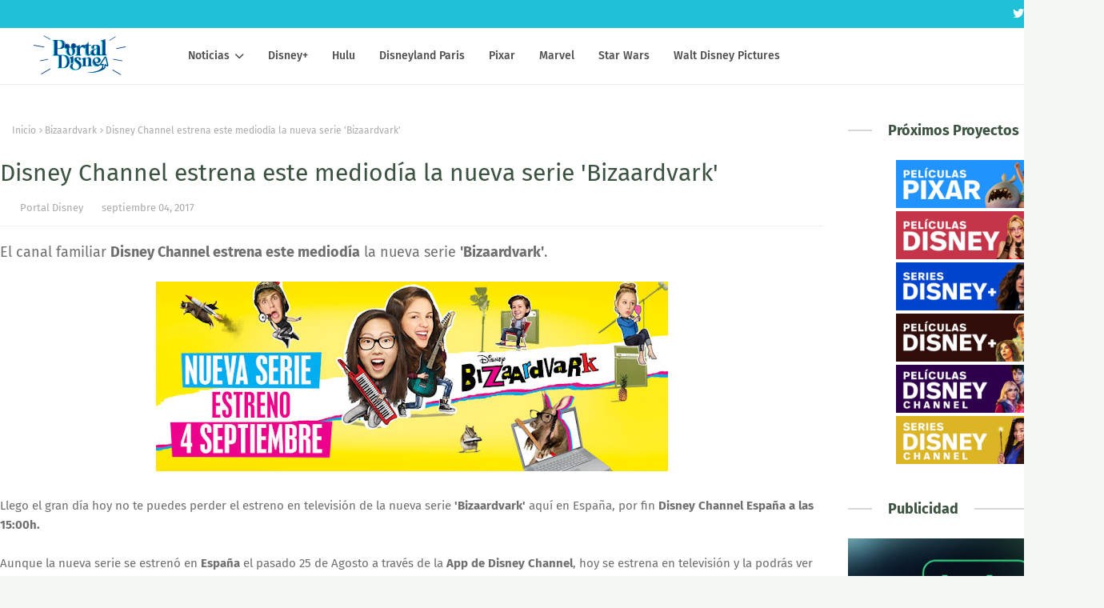

--- FILE ---
content_type: text/javascript; charset=UTF-8
request_url: https://www.portal-disney.com/feeds/posts/default?max-results=5&start-index=1&alt=json-in-script&callback=jQuery1124045100154831916495_1769647348060&_=1769647348061
body_size: 20923
content:
// API callback
jQuery1124045100154831916495_1769647348060({"version":"1.0","encoding":"UTF-8","feed":{"xmlns":"http://www.w3.org/2005/Atom","xmlns$openSearch":"http://a9.com/-/spec/opensearchrss/1.0/","xmlns$blogger":"http://schemas.google.com/blogger/2008","xmlns$georss":"http://www.georss.org/georss","xmlns$gd":"http://schemas.google.com/g/2005","xmlns$thr":"http://purl.org/syndication/thread/1.0","id":{"$t":"tag:blogger.com,1999:blog-512960770238259800"},"updated":{"$t":"2025-12-07T02:00:02.710+01:00"},"category":[{"term":"Videos"},{"term":"Disney Channel"},{"term":"Estrenos"},{"term":"Disney Plus"},{"term":"d"},{"term":"Promos"},{"term":"Película Original Disney Channel"},{"term":"Disney Channel USA"},{"term":"Disney Channel Latinoamérica"},{"term":"Soy Luna"},{"term":"Walt Disney Pictures"},{"term":"Trailer"},{"term":"Marvel"},{"term":"Disney"},{"term":"star"},{"term":"Disney-Pixar"},{"term":"Los Descendientes"},{"term":"Star Wars"},{"term":"Especial"},{"term":"Violetta"},{"term":"Los Descendientes 2"},{"term":"Ladybug"},{"term":"Videoclip"},{"term":"Jessie"},{"term":"Sofia Carson"},{"term":"Liv y Maddie"},{"term":"Riley y el mundo"},{"term":"Karol Sevilla"},{"term":"Martina Stoessel"},{"term":"Imágenes"},{"term":"Los Descendientes 3"},{"term":"Bia"},{"term":"Disney XD"},{"term":"Dove Cameron"},{"term":"K.C. Agente Especial"},{"term":"Booboo Stewart"},{"term":"Cameron Boyce"},{"term":"National Geographic"},{"term":"Mickey Mouse"},{"term":"Austin \u0026 Ally"},{"term":"Serie Original Disney Channel"},{"term":"Campamento Kikiwaka"},{"term":"Disney Channel Cine"},{"term":"Live-action"},{"term":"Star Wars: The Mandalorian"},{"term":"Ruggero Pasquarelli"},{"term":"Mi perro tiene un blog"},{"term":"Un Dos Chef"},{"term":"High School Musical: The Musical"},{"term":"Prodigiosa"},{"term":"Teen Beach 2"},{"term":"Entre hermanos"},{"term":"Mulan"},{"term":"Frozen 2"},{"term":"The Next Step"},{"term":"Aladdin"},{"term":"High School Musical"},{"term":"Andi Mack"},{"term":"Bizaardvark"},{"term":"Michael Ronda"},{"term":"Adelanto"},{"term":"Phineas y Ferb"},{"term":"Vuelve Raven"},{"term":"Ross Lynch"},{"term":"Valentina Zenere"},{"term":"Zendaya"},{"term":"Jorge Blanco"},{"term":"Los Simpsons"},{"term":"Kim Possible"},{"term":"WandaVision"},{"term":"La Sirenita"},{"term":"Alex \u0026 Friends"},{"term":"Frozen el reino del Hielo"},{"term":"Zombies"},{"term":"¡Yo no he sido!"},{"term":"Maia Mitchell"},{"term":"Elena de Avalor"},{"term":"Patoaventuras"},{"term":"El Rey León"},{"term":"Movistar"},{"term":"Soundtrack"},{"term":"Enredados La Serie"},{"term":"Loki"},{"term":"Lizzie McGuire"},{"term":"La Bella y la Bestia"},{"term":"Disney Junior"},{"term":"La Dama y el Vagabundo"},{"term":"Love Victor"},{"term":"Peyton List"},{"term":"Soy Luna Tour"},{"term":"¡Buena Suerte Charlie!"},{"term":"13 días de Halloween"},{"term":"Aimar"},{"term":"Amigas a Destiempo"},{"term":"Applucinante"},{"term":"Evermoor"},{"term":"Fox"},{"term":"Lionel Ferro"},{"term":"Los Magos de Waverly Place"},{"term":"Posters"},{"term":"Rowan Blanchard"},{"term":"Sabrina Carpenter"},{"term":"Carolina Kopelioff"},{"term":"El Retorno de las Brujas"},{"term":"Falcon y el soldado de invierno"},{"term":"Gastón Vietto"},{"term":"Navidad 2016"},{"term":"We Love Viernes"},{"term":"Coop and Cami Ask the World"},{"term":"D23 Expo"},{"term":"Disney Parks"},{"term":"Hulu"},{"term":"Cruella"},{"term":"Raven"},{"term":"Teen Beach Movie"},{"term":"Tini El gran cambio de Violetta"},{"term":"Disneyland Paris"},{"term":"Katja Martinez"},{"term":"El Monaguillo"},{"term":"Mercedes Lambre"},{"term":"Raven´s Home"},{"term":"Diego Dominguez"},{"term":"Dumbo"},{"term":"Hotel Transilvania"},{"term":"Raya and The Last Dragon"},{"term":"Chica Vampiro"},{"term":"Hannah Montana"},{"term":"Hocus Pocus 2"},{"term":"Radio Disney Music Awards"},{"term":"Spiderman"},{"term":"Un dia en Disney"},{"term":"Disneyland"},{"term":"Enredados"},{"term":"High School Musical 2"},{"term":"Onward"},{"term":"Solo asesinatos en el edificio"},{"term":"Star Wars Rebels"},{"term":"Toy Story"},{"term":"Toy Story 4"},{"term":"Violetta Live 2015"},{"term":"Zombies 2"},{"term":"Disney Channel UK"},{"term":"Frozen Fever"},{"term":"Jaja Show"},{"term":"Netflix"},{"term":"Star contra las fuerzas del mal"},{"term":"The Lodge"},{"term":"Big Sky"},{"term":"Camp Rock"},{"term":"Hércules"},{"term":"La Guardia del León"},{"term":"Luca"},{"term":"Raven Symoné"},{"term":"Skai Jackson"},{"term":"The World according to Jeff Goldblum"},{"term":"Adventures in Babysitting"},{"term":"Bunk'd"},{"term":"Club Houdini"},{"term":"Freaky Friday"},{"term":"High School Musical 3: Fin de Curso"},{"term":"La Princesa Sofía"},{"term":"Laura Marano"},{"term":"Mi hermana Invisible"},{"term":"Soul"},{"term":"Sydney to the Max"},{"term":"Tour"},{"term":"Toy Story of Terror"},{"term":"Zac Efron"},{"term":"Artemis Fowl"},{"term":"Demi Lovato"},{"term":"Once"},{"term":"Spot TV"},{"term":"Wallpapers"},{"term":"Adrián Salzedo"},{"term":"Best Friends Whenever"},{"term":"Big City Greens"},{"term":"Big Hero 6 The Series"},{"term":"Camp Rock 2: The Final Jam"},{"term":"Canguros en Apuros"},{"term":"Invisible Sister"},{"term":"K.C. Undercover"},{"term":"Lab Rats"},{"term":"Lilo \u0026 Stitch"},{"term":"Magia del revés"},{"term":"Paris Berelc"},{"term":"Soy Luna Live"},{"term":"Soy Luna en vivo"},{"term":"Vanessa Hudgens"},{"term":"101 Dálmatas"},{"term":"ABC"},{"term":"Anatomia de Grey"},{"term":"Blancanieves"},{"term":"Concurso"},{"term":"El chico Ideal"},{"term":"Enredados otra vez"},{"term":"George Sear"},{"term":"High School Musical 4"},{"term":"Jungle Cruise"},{"term":"Landry Bender"},{"term":"Lauren Taylor"},{"term":"Mickey Mouse Squad"},{"term":"Naomi Sequeira"},{"term":"Phineas y Ferb Star Wars"},{"term":"Pinocho"},{"term":"Solar Opposites"},{"term":"Vaya Cambiazo"},{"term":"Viuda negra"},{"term":"A Descendants Story"},{"term":"ANT Farm"},{"term":"Alexandra Beaton"},{"term":"Ashley Tisdale"},{"term":"Cenicienta"},{"term":"Coco"},{"term":"DVD"},{"term":"Disney Plus LA"},{"term":"Finney Cassidy"},{"term":"Forky asks a question"},{"term":"Galeria Star Wars"},{"term":"Hamilton"},{"term":"Jenna Ortega"},{"term":"La Cenicienta"},{"term":"Leigh-Allyn Baker"},{"term":"Los Descendientes Wicked World"},{"term":"Monstruos S.A."},{"term":"Monstruos a la obra"},{"term":"Navidad 2018"},{"term":"Pat el Perro"},{"term":"Penny en Mars"},{"term":"Pijama Party"},{"term":"Tiana y el Sapo"},{"term":"Toy Story: That time forgot"},{"term":"20th Century Studios"},{"term":"Clone Wars"},{"term":"Coco y Lana"},{"term":"Debby Ryan"},{"term":"Diary of a Future President"},{"term":"Frozen Lego"},{"term":"Georgia Lock"},{"term":"Jacob Bertrand"},{"term":"Las Sirenas de Mako"},{"term":"Moonknight"},{"term":"Ms Marvel"},{"term":"Muppets Now"},{"term":"Navidad 2017"},{"term":"Novedades Web"},{"term":"Peter Pan y Wendy"},{"term":"Phineas y Ferb Candance"},{"term":"Shake it Up"},{"term":"She Hulk"},{"term":"Tangled the Series"},{"term":"Vuelven los magos de Waverly Place"},{"term":"Zack y Cody Todos a Bordo"},{"term":"Buscando a Nemo"},{"term":"CD"},{"term":"China Anne McClain"},{"term":"Del revés (Inside Out)"},{"term":"Disney Channel Summer Festival"},{"term":"El Mister"},{"term":"Frozen Una aventura de Olaf"},{"term":"Halloween 2016"},{"term":"Helstrom"},{"term":"Jonas Brothers"},{"term":"Karan Bar"},{"term":"La Ley de Milo Murphy"},{"term":"Maléfica"},{"term":"Mi vida entre chicos"},{"term":"Percy Jackson"},{"term":"Peter Pan"},{"term":"Ralph rompe internet"},{"term":"Solo en Casa"},{"term":"Soy Luna DIY"},{"term":"Spencer Boldman"},{"term":"Sunny Entre Estrellas"},{"term":"What if"},{"term":"Wizards Beyond Waverly Place"},{"term":"Yo y el Mundo"},{"term":"Amadrinadas"},{"term":"App"},{"term":"Bad Hair Day"},{"term":"Casa buho"},{"term":"Corbin Bleu"},{"term":"DCGroup"},{"term":"Flipante Noa"},{"term":"Halloween 2018"},{"term":"Hotel Dulce Hotel Las Aventuras de Zack y Cody"},{"term":"Juacas"},{"term":"Just Roll With It"},{"term":"Lemonade Mouth"},{"term":"Los 7E"},{"term":"Los Vengadores en Acción"},{"term":"Los secretos de Sulphur Springs"},{"term":"Noelle"},{"term":"Pepper 3"},{"term":"Photoshoot"},{"term":"Radio Disney"},{"term":"Secret Society"},{"term":"Selena Gomez"},{"term":"SparkShorts"},{"term":"Spin"},{"term":"Stuck in the Middle"},{"term":"The Swap"},{"term":"Vodafone"},{"term":"American Horror Stories"},{"term":"Ana Jara"},{"term":"Así se hizo Frozen 2"},{"term":"Backstage"},{"term":"Ben Savage"},{"term":"Brave (Indomable)"},{"term":"Campanilla"},{"term":"Cine"},{"term":"Clouds"},{"term":"Con amor Simon"},{"term":"Disney Channel Revista Oficial"},{"term":"El Jorobado de Notre Dame"},{"term":"Encore"},{"term":"Gabby Duran"},{"term":"Gravity Falls"},{"term":"Hawkeye"},{"term":"How to build a better boy"},{"term":"Joe Jonas"},{"term":"La Misteriosa Sociedad Benedict"},{"term":"Los Muppets"},{"term":"NaNaNavidad"},{"term":"Olivia Rodrigo"},{"term":"Películas 100"},{"term":"Pocahontas"},{"term":"Skylar contra el Monstruo"},{"term":"Somos los mejores"},{"term":"Vampirina"},{"term":"Wasabi Warriors"},{"term":"vlog"},{"term":"Al otro lado del instituto"},{"term":"Anfibilandia"},{"term":"Boba Fett"},{"term":"Bobs Burgers"},{"term":"Boca-zas"},{"term":"Campanilla y el secreto de las Hadas"},{"term":"Cars"},{"term":"Casting Disney"},{"term":"Chip y Chop"},{"term":"Cortometraje"},{"term":"Desayúnate El Verano"},{"term":"Disenchanted"},{"term":"Entrevista"},{"term":"Eternals"},{"term":"Kelli Berglund"},{"term":"La familia Proud"},{"term":"Madison Hu"},{"term":"Maléfica 2"},{"term":"Manual del jugón para casi todo"},{"term":"Marina Orta"},{"term":"Mighty Med"},{"term":"Monique Coleman"},{"term":"Paula Dalli"},{"term":"Phineas y Ferb La Película"},{"term":"Por fin solo en casa"},{"term":"R5"},{"term":"ShopDisney"},{"term":"Socios y sabuesos"},{"term":"Star Plus"},{"term":"The One and Only Ivan"},{"term":"Tú eliges"},{"term":"Un día de Pelos"},{"term":"Vaiana"},{"term":"We Love"},{"term":"WolfBlood"},{"term":"XMen"},{"term":"Bambi"},{"term":"Bella Thorne"},{"term":"Big Hero 6"},{"term":"Bingo y Rolly"},{"term":"Binny y el Fantasma"},{"term":"Black Beauty"},{"term":"Blogueras"},{"term":"Buscando a Dory"},{"term":"Calle Dalmatas 101"},{"term":"Campamento Lakebottom"},{"term":"Campanilla y el gran Rescate"},{"term":"Cloud 9"},{"term":"Danielle Fishel"},{"term":"Disney Channel Francia"},{"term":"Disney Play"},{"term":"Doctora Juguetes"},{"term":"El Retorno de los Magos: Alex vs Alex"},{"term":"El diario de Greg"},{"term":"El libro de la Selva"},{"term":"El regreso Mary Poppins"},{"term":"Enredados para siempre"},{"term":"Fam Jam"},{"term":"Fast Layne"},{"term":"Ferran Adriá"},{"term":"Genius"},{"term":"Halloween 2017"},{"term":"Heidi: Bienvenida a casa"},{"term":"Hilary Duff"},{"term":"Karan Brar"},{"term":"La Bella Durmiente"},{"term":"La Gira"},{"term":"Los Proud"},{"term":"Magic Camp"},{"term":"Menuda momia"},{"term":"Navidad 2015"},{"term":"Navidad 2020"},{"term":"Ojo de halcón"},{"term":"PJ Masks"},{"term":"Programa de Protección de Princesas"},{"term":"Rebel"},{"term":"Rompe Ralph"},{"term":"Soy Luna The Journey"},{"term":"Star Wars la Remesa Mala"},{"term":"Timmy Failure"},{"term":"Zombies 3"},{"term":"A very Jonas Christmas"},{"term":"American Horror Story"},{"term":"Avance"},{"term":"Besos al aire"},{"term":"Bia Live Tour"},{"term":"Black is king"},{"term":"Blu-ray"},{"term":"Campamento Zombie"},{"term":"Campanilla Hadas y Piratas"},{"term":"Campanilla y el tesoro perdido"},{"term":"Christopher Robin"},{"term":"Como conoci a vuestro padre"},{"term":"Cuento de Navidad"},{"term":"DCGroup DIY"},{"term":"Disney Channels Pop Pick"},{"term":"Disney Store"},{"term":"Disney en el pasado"},{"term":"Disneynature"},{"term":"Doogie Kamealoha M.D."},{"term":"E.T."},{"term":"El Retorno de las Brujas 2"},{"term":"El Rey León 2: El tesoro de Simba"},{"term":"Encantada"},{"term":"Encanto"},{"term":"Forever in Your Mind"},{"term":"Halloween 2019"},{"term":"Halloweentown"},{"term":"Hank Zipzer"},{"term":"Howard"},{"term":"Inside Out"},{"term":"JONAS L.A"},{"term":"La casa de Mickey Mouse"},{"term":"Lamp Life"},{"term":"Los Descendientes Boda Real"},{"term":"Los Vengadores"},{"term":"Mickey: The True Original Exhibition"},{"term":"Miley Cyrus"},{"term":"Minnie Mouse"},{"term":"Miraculous Lady Dragon"},{"term":"Monsters at Work"},{"term":"Muppets Haunted Mansion"},{"term":"My Camp Rock"},{"term":"Niko 2"},{"term":"Obi-Wan Kenobi"},{"term":"Pam y Tommy"},{"term":"Pecezuelos"},{"term":"Piratas del Caribe"},{"term":"Planet 51"},{"term":"Portal Disney"},{"term":"Programa"},{"term":"Prop culture"},{"term":"Red"},{"term":"Roberto Leal"},{"term":"Shang Chi"},{"term":"Shawn Mendes"},{"term":"Soy Luna Express"},{"term":"Spider-man Homecoming"},{"term":"Spooksville"},{"term":"Star Wars: Resistance"},{"term":"Stargirl"},{"term":"The Owl House"},{"term":"The Right Stuff"},{"term":"Tomorrowland: el mundo del mañana"},{"term":"Un Dos Chef - Episodios"},{"term":"Violetta: El Viaje"},{"term":"Willow"},{"term":"Zeke y Luther"},{"term":"¡Voy a brillar!"},{"term":"16 Deseos"},{"term":"Adam Hicks"},{"term":"Agatha All Along"},{"term":"Alicia en el país de las maravillas"},{"term":"American Dragon"},{"term":"Apartado Disney"},{"term":"Atrapada en la Navidad"},{"term":"Audiencias"},{"term":"Avatar"},{"term":"Baymax"},{"term":"Bichos"},{"term":"Bodas de ensueño"},{"term":"Bradley Steven Perry"},{"term":"Calendario Disney Channel"},{"term":"Cambio de Clase"},{"term":"Casper"},{"term":"Christmas Again"},{"term":"Clara Alonso"},{"term":"Concurso Familiar"},{"term":"Dentro de Disney"},{"term":"Descendants Wicked World"},{"term":"Disney 100"},{"term":"Disney Channel Brasil"},{"term":"Disney Channel Replay"},{"term":"Disney Cinemagic"},{"term":"Disney Insidears"},{"term":"Doctor Strange"},{"term":"Dopesick"},{"term":"El Emperador y sus locuras"},{"term":"El Rey León 3"},{"term":"Family Channel"},{"term":"Fancy Nancy"},{"term":"Flora y Ulises"},{"term":"Frozen Olaf"},{"term":"Futurama"},{"term":"Galaxia Wander"},{"term":"HSM 10"},{"term":"Halloween 2020"},{"term":"Hannah Montana La Película"},{"term":"Hermano Oso"},{"term":"Jake y los Piratas"},{"term":"Jumanji"},{"term":"Just Beyond"},{"term":"La Fabulosa Aventura de Sharpay"},{"term":"La banda del patio"},{"term":"La suerte"},{"term":"Leonardo Cecchi"},{"term":"Lightyear"},{"term":"Los Increibles 2"},{"term":"Lu"},{"term":"Lucas Grabeel"},{"term":"Marshall Williams"},{"term":"Marvel 616"},{"term":"Mary Poppins"},{"term":"Mech-x4"},{"term":"Merlín el encantador"},{"term":"Mickey y los superpilotos"},{"term":"Modok"},{"term":"Monstober 2014"},{"term":"Monstruos University"},{"term":"Nick James"},{"term":"Olaf Presents"},{"term":"Only Murders"},{"term":"Pesadilla antes de Navidad"},{"term":"Peyton Elizabeth Lee"},{"term":"Pistol"},{"term":"Pride"},{"term":"Project MC2"},{"term":"Radio Disney Music Awards 2015"},{"term":"Randy Cunningham Ninja Total"},{"term":"Sneakerella"},{"term":"Spooky Buddies"},{"term":"Star Channel"},{"term":"Star Wars The Bad Batch"},{"term":"Star Wars Visions"},{"term":"Strange World"},{"term":"TDT"},{"term":"The Cheetah Girls: Un Mundo"},{"term":"The Dropout"},{"term":"The Lion Guard"},{"term":"Up"},{"term":"Viaje a lo oculto"},{"term":"Wedding Season"},{"term":"West Side Story"},{"term":"Y El Ultimo Hombre"},{"term":"102 Dálmatas"},{"term":"9-1-1"},{"term":"A Celebration of the Music from Coco"},{"term":"Alvin y las ardillas"},{"term":"Amigos pasajeros"},{"term":"Amphibia"},{"term":"Andor"},{"term":"Angela Molina"},{"term":"Animazen"},{"term":"Anne Hathaway"},{"term":"Atlantis: El imperio perdido"},{"term":"Austin North"},{"term":"Avatar 2"},{"term":"Balenciaga"},{"term":"Becoming"},{"term":"Bolt"},{"term":"Brandy y Mr Whiskers"},{"term":"Bridgit Mendler"},{"term":"Bug Juice"},{"term":"Capitana Marvel"},{"term":"Cars 3"},{"term":"Como perros y gatos"},{"term":"Concurso Los Vengadores"},{"term":"Continuidad"},{"term":"Cortinillas"},{"term":"Cory en la casa Blanca"},{"term":"DCGroup Vlogs"},{"term":"Daredevil"},{"term":"Dinosaurios"},{"term":"Disney Channel Italia"},{"term":"Disney Channel Portugal"},{"term":"Earth to Ned"},{"term":"El Cascanueces y Los Cuatro Reinos"},{"term":"El club secreto"},{"term":"Elio"},{"term":"Expo"},{"term":"Fan Fest"},{"term":"Forever Boys"},{"term":"Frankenweenie"},{"term":"Full Out"},{"term":"Ghostforce"},{"term":"Godmothered"},{"term":"Groot"},{"term":"HBO"},{"term":"Halloween 2014"},{"term":"Henry el monstruo feliz"},{"term":"High Potential"},{"term":"Hook"},{"term":"Ice Age"},{"term":"Igor"},{"term":"Ironheart"},{"term":"Jaja Lab"},{"term":"Kirby Buckets"},{"term":"Kuzco un emperador en el cole"},{"term":"La Magia de Animal Kingdom de Disney"},{"term":"Launchpad"},{"term":"Locos por el surf"},{"term":"Los Cuentos de Minnie"},{"term":"Los Descendientes 4"},{"term":"Los Descendientes Corazon Rebelde"},{"term":"Los Magos de Waverly Place La Película"},{"term":"Los nuevos Mutantes"},{"term":"Lucia Gil"},{"term":"Madre e HIja"},{"term":"Marvel Rising"},{"term":"Matilda"},{"term":"McCartney"},{"term":"Mike"},{"term":"Miles del futuro"},{"term":"Minnie Mouse collection"},{"term":"Minnie y la Moda"},{"term":"Miraculous United HeroeZ"},{"term":"Mitchell Hope"},{"term":"Monster House"},{"term":"Mufasa"},{"term":"Mulan 2"},{"term":"Mundo Mickey Mouse"},{"term":"Nick Jonas"},{"term":"No Exit"},{"term":"Olaf"},{"term":"Olivia Holt"},{"term":"On pointe"},{"term":"Película Original Disney XD"},{"term":"Peter Pan La Gran Aventura"},{"term":"Peter Punk"},{"term":"Peyton Meyer"},{"term":"Phil del futuro"},{"term":"Play Luna"},{"term":"Prey"},{"term":"Ratatouille"},{"term":"Robin Hood"},{"term":"Sabrina secretos de brujas"},{"term":"Safety"},{"term":"Saige pinta el cielo"},{"term":"Salta"},{"term":"Secrets of Sulphur Springs"},{"term":"Short Circuit"},{"term":"Siempre fui yo"},{"term":"Space Jam"},{"term":"Spy Kids"},{"term":"Star Wars Cuentos escalofriantes"},{"term":"Star Wars Holiday"},{"term":"Step Up 2"},{"term":"Tarzán"},{"term":"The Bear"},{"term":"The Cheetah Girls"},{"term":"The King Man"},{"term":"Thor"},{"term":"Togo"},{"term":"Tras las cámaras"},{"term":"Tron Ares"},{"term":"Un Chiflado Encantador"},{"term":"Verano"},{"term":"Wall-e"},{"term":"Y: The Last Man"},{"term":"Zack y Cody La Película"},{"term":"Zapped"},{"term":"Zootrópolis"},{"term":"22 contra la Tierra"},{"term":"A Disney Channel Holiday Celebration"},{"term":"Ahsoka"},{"term":"Alex \u0026 Friends La Película"},{"term":"Alexander y el día Terrible Horrible Espantoso Horroroso"},{"term":"Alien planeta Tierra"},{"term":"Amanda Knox"},{"term":"Amienemigos"},{"term":"Anabel Alonso"},{"term":"Arthur y la venganza de Maltazard"},{"term":"Assembled"},{"term":"Avatar 3"},{"term":"Avengers Campus"},{"term":"Balto 3"},{"term":"Best Friends Forever"},{"term":"Bestiales Animales"},{"term":"Black Panther"},{"term":"Bruja Escarlata y Vision"},{"term":"CRAKS"},{"term":"Calum"},{"term":"Cameron"},{"term":"Camp Rock 3"},{"term":"Canal+"},{"term":"Candy"},{"term":"Carnaval"},{"term":"Cars en la carretera"},{"term":"Coppola"},{"term":"Cosas de Hermanas"},{"term":"Crossover"},{"term":"Dani Sánchez"},{"term":"Del reves 2"},{"term":"Descubriendo a Los Robinsons"},{"term":"Disney Challenge"},{"term":"Disney Magic Run"},{"term":"Disney Now"},{"term":"Disney The Exhibition"},{"term":"DisneyLife"},{"term":"Documental"},{"term":"Dragon Ball"},{"term":"Dug y Carl"},{"term":"El Grinch"},{"term":"Elemental"},{"term":"Emery Kelly"},{"term":"Emma Watson"},{"term":"Entrelazados"},{"term":"Erase una vez"},{"term":"Erase una vez 2"},{"term":"Especial 2015"},{"term":"Extraordinary"},{"term":"Fancy Nancy Clancy"},{"term":"Fenomeno Fan"},{"term":"Flash y Los Ronks"},{"term":"Free guy"},{"term":"Frozen 3"},{"term":"G-Force Licencia para espiar"},{"term":"Gnomeo y Julieta"},{"term":"Growing Up"},{"term":"Guardianes de la Galaxia"},{"term":"Hada Madrina"},{"term":"Halloween 2015"},{"term":"Happier than Ever"},{"term":"Hechizada"},{"term":"Hero Project"},{"term":"Home Sweet Home Alone"},{"term":"Hulk y los agentes SMASH"},{"term":"Into the Woods"},{"term":"Jean-Luc Bilodeau"},{"term":"Khumba"},{"term":"Kika Superbruja"},{"term":"La busqueda"},{"term":"La vida y Beth"},{"term":"La Última"},{"term":"Lanzamiento"},{"term":"Leo Harlem"},{"term":"Liam Attridge"},{"term":"Lily James"},{"term":"LoliRock"},{"term":"Los Aristogatos"},{"term":"Los Increibles"},{"term":"Los Picapiedra"},{"term":"Los Picapiedra en Viva Rock Vegas"},{"term":"LucasFilm"},{"term":"Lucky Duck"},{"term":"Mariano González"},{"term":"Match"},{"term":"Matt Prokop"},{"term":"Melissa de la Cruz"},{"term":"Mentiras Verdaderas"},{"term":"Misión sin permiso"},{"term":"Monstubre 2014"},{"term":"Muévete esto es Nueva York"},{"term":"Nautilus"},{"term":"Navidad 2014"},{"term":"Navidad 2019"},{"term":"Nomadland"},{"term":"Nos vemos en otra vida"},{"term":"Pants of Fire"},{"term":"Patito Feo"},{"term":"Piny instituto de Nueva York"},{"term":"Ponte en mi lugar"},{"term":"Ponte en mi lugar de nuevo"},{"term":"Princeas Disney"},{"term":"Princesa Disney"},{"term":"Princesa por Sorpresa"},{"term":"Raini Rodriguez"},{"term":"Reservation Dogs"},{"term":"Revista"},{"term":"Ricky Garcia"},{"term":"Rosaline"},{"term":"Salvaje"},{"term":"Sammy"},{"term":"Samsung"},{"term":"San Valentín"},{"term":"Santa Claus"},{"term":"Sarah Hyland"},{"term":"Scooby-Doo"},{"term":"Searchlight Pictures"},{"term":"Sebastián Athié"},{"term":"Secret Invasion"},{"term":"Shook"},{"term":"So Random"},{"term":"Spidey and his amazing friends"},{"term":"Star Wars Las aventuras de los Freemaker"},{"term":"Star Wars VII"},{"term":"Star Wars: Forces of Destiny"},{"term":"Step Up"},{"term":"Super 4"},{"term":"Super Buddies"},{"term":"Taylor Swift"},{"term":"The Cheetah Girls 2"},{"term":"The Full Monty"},{"term":"The Imagineering Story"},{"term":"The Kardashians"},{"term":"The Next Step Tour"},{"term":"The Night House"},{"term":"The old man"},{"term":"Theme Song"},{"term":"Tierra incógnita"},{"term":"Tini Tour"},{"term":"Todas las de la ley"},{"term":"Turning Red"},{"term":"Ultimate Spiderman"},{"term":"Un chihuahua en Beverly Hills"},{"term":"Un médico precoz"},{"term":"Una Cenicienta Moderna 3"},{"term":"Under Wraps"},{"term":"Upside Down Magic"},{"term":"Verano 2018"},{"term":"Violetta en Concierto"},{"term":"Walt Disney Records"},{"term":"Winnie the Pooh"},{"term":"Wisdom"},{"term":"Wolfgang"},{"term":"Wonder Man"},{"term":"XMen 97"},{"term":"Yomvi"},{"term":"Zootrópolis 2"},{"term":"#0"},{"term":"9-1-1 Nashville"},{"term":"AS"},{"term":"Agatha quien si no"},{"term":"Aidan Shipley"},{"term":"Aitor Saez"},{"term":"Alicia a través del espejo"},{"term":"Ana Mena"},{"term":"Anastasia"},{"term":"Angelina Jolie"},{"term":"Ardys"},{"term":"Art Attack"},{"term":"Ashley Olsen"},{"term":"Ayla y Los Mirror"},{"term":"Balto 2"},{"term":"Basil"},{"term":"Beethoven"},{"term":"Behind the Attraction"},{"term":"Blade"},{"term":"Blake Michael"},{"term":"Brenda Song"},{"term":"Briar Nolet"},{"term":"Britt Robertson"},{"term":"Bunks"},{"term":"Cadete Kelly"},{"term":"Calimero"},{"term":"Calum Worthy"},{"term":"Campamento Newton"},{"term":"Campanilla y la leyenda de la Bestia"},{"term":"Cantajuego Plaza Encanto"},{"term":"Capitan America"},{"term":"Capitana Marvel 2"},{"term":"Carlitos y el campo de los sueños"},{"term":"Caroline Flack"},{"term":"Chad Powers"},{"term":"Colegas en el bosque 3"},{"term":"Como se crea una atraccion"},{"term":"Conecta y canta"},{"term":"Crecer como animal"},{"term":"Custodia repartida"},{"term":"Cómo conocí a vuestro padre"},{"term":"Dan Stevens"},{"term":"Daniel Cerezo"},{"term":"Darkwing Duck"},{"term":"Dasoul"},{"term":"De vuelta a los 17"},{"term":"Deadpool"},{"term":"Disney Channel Alemania"},{"term":"Disney Deluxe"},{"term":"Disney Fun Run"},{"term":"Disney Llave"},{"term":"Disney Lorcana"},{"term":"Disney Movies"},{"term":"Disney Pride"},{"term":"Disney en TV"},{"term":"Doce en casa"},{"term":"Don Quijote"},{"term":"Dopamina"},{"term":"Dorys Reef Cam"},{"term":"Dylan Schmid"},{"term":"ET"},{"term":"El Patito Lucky"},{"term":"El País"},{"term":"El Regalazo de la Navidad"},{"term":"El Rey León 2"},{"term":"El diario de Greg 2"},{"term":"El piloto"},{"term":"El tour de Los Muppets"},{"term":"El viaje de Arlo"},{"term":"El vuelo del navegante"},{"term":"El último duelo"},{"term":"Elegidos para el triunfo"},{"term":"Elegidos para guiar"},{"term":"Enterpreneurs"},{"term":"Eragon"},{"term":"Evento"},{"term":"Fa-la-la-lidays"},{"term":"FalalaLidays"},{"term":"Freakier Friday"},{"term":"Freeform"},{"term":"Fresh"},{"term":"Gabby Harrison"},{"term":"Galácticos"},{"term":"Gargolas"},{"term":"Gemeliers"},{"term":"Generaciones"},{"term":"George Clooney"},{"term":"Goofy e Hijo"},{"term":"Gus Kamp"},{"term":"Gusano Marciano"},{"term":"Happy Feet"},{"term":"Helena Bonham-Carter"},{"term":"Historias de Droides"},{"term":"Hoppers"},{"term":"Hotel Transylvania"},{"term":"In Real Life"},{"term":"Indiana Jones"},{"term":"InviZimals"},{"term":"Isaac Lupien"},{"term":"Isabel Preysler"},{"term":"Isaiah Peck"},{"term":"Ismael"},{"term":"Iwaju"},{"term":"Jake T. Austin"},{"term":"Jake Thomas"},{"term":"Jandino"},{"term":"Johnny Depp"},{"term":"Jordan Clark"},{"term":"Jorge Lopez"},{"term":"Judy Moody y su increíble verano"},{"term":"Just Dance World Cup"},{"term":"Kaiser Karl"},{"term":"Keeper of the Lost Cities"},{"term":"Kenny Ortega"},{"term":"Kick Buttowski"},{"term":"King Kong"},{"term":"King of Savvy"},{"term":"Kingdom Hearts"},{"term":"Kizazi Moto"},{"term":"Kran Brar"},{"term":"La Competencia Music"},{"term":"La Navidad mágica de Mickey"},{"term":"La Princesa Prometida"},{"term":"La bruja novata"},{"term":"La conductora"},{"term":"La mano que mece la cuna"},{"term":"La mansión encantada"},{"term":"La reina de las nieves"},{"term":"Ladrones"},{"term":"Lalaine"},{"term":"Las Kardashian"},{"term":"Las Nuevas Crónicas de Yoda"},{"term":"Las aventuras de Sharkboy y Lavagirl"},{"term":"Las flipantes historias del Capitán Calzoncillos"},{"term":"Las largas sombras"},{"term":"Laura Esquivel"},{"term":"Lego Disney"},{"term":"Life-Size"},{"term":"Life-Size 2"},{"term":"Like"},{"term":"Limbo"},{"term":"Lindsay Lohan"},{"term":"Little Town"},{"term":"Lodovica Comello"},{"term":"Los 4 Fantasticos"},{"term":"Los Increibles 3"},{"term":"Los Vengadores 2: La era de un Ultón"},{"term":"Los ojos de Wakanda"},{"term":"Los padrinos mágicos"},{"term":"Los vigilantes de la playa"},{"term":"Lucrecia: un crimen de odio"},{"term":"Lucy Hale"},{"term":"Luke Benward"},{"term":"Mansion Encantada"},{"term":"Mary-Kate Olsen"},{"term":"Mashup"},{"term":"Mi niñera es un vampiro"},{"term":"Mickey Murphy's Law"},{"term":"Milo Murphy's Law"},{"term":"Misterio en Venecia"},{"term":"Mo'ne Davis"},{"term":"Moana 2"},{"term":"Moises Arias"},{"term":"Monstru"},{"term":"Mrs Marvel"},{"term":"Mundo Pixar"},{"term":"My Little Pony: La Magia de la Amistad"},{"term":"Myles Erlick"},{"term":"Navidad con los Buddies"},{"term":"Ndrangheta"},{"term":"Ninja Hattori"},{"term":"Nintendo"},{"term":"Not Okay"},{"term":"Oliver y su pandilla"},{"term":"On the Edge with Alex Honnold"},{"term":"Once on this Island"},{"term":"Opinion"},{"term":"Oz Un Mundo de Fantasía"},{"term":"Paige \u0026 Frankie"},{"term":"Pandora The World of Avatar"},{"term":"Panini"},{"term":"Peacock"},{"term":"Pepinillo y Cacahuete"},{"term":"Pokemon"},{"term":"Por mandato del cielo"},{"term":"Predator"},{"term":"Predator Badlands"},{"term":"Primark"},{"term":"Primos"},{"term":"Principes Disney"},{"term":"Quebranto"},{"term":"Quedate en casa con Olaf"},{"term":"Qué se cuece Olaf"},{"term":"Radio Rebelde"},{"term":"Rapunzel"},{"term":"Ratchet and Clank"},{"term":"Raul Rivas"},{"term":"Renegade Nell"},{"term":"Rental Family"},{"term":"Review"},{"term":"Richard Madden"},{"term":"Rio"},{"term":"Robin Roberts"},{"term":"Robots"},{"term":"Rompedientes"},{"term":"Ron da error"},{"term":"SBT"},{"term":"Sadie Sparks"},{"term":"Santa Can 2"},{"term":"Santa Evita"},{"term":"Santuario de chimpances"},{"term":"Scream Queens"},{"term":"Semana Zoorprendente"},{"term":"Shop Class"},{"term":"Si es martes es asesinato"},{"term":"Sister Sister"},{"term":"Sister act 3"},{"term":"Snowdrop"},{"term":"Sobrevolando"},{"term":"Soñando Soñando Triunfé Patinando"},{"term":"Space Mountain"},{"term":"Spiderwick"},{"term":"Spooked"},{"term":"Sr Young"},{"term":"Star Girl"},{"term":"Star Wars Land"},{"term":"Star Wars Tripulación perdida"},{"term":"Star vs. the Forces of Evil"},{"term":"Stuart Little"},{"term":"Sunny Bunnies"},{"term":"Sunocast"},{"term":"Taveeta Szymanowicz"},{"term":"Tendencias"},{"term":"The Ballad of Renegade Nell"},{"term":"The Beatles: Get Back"},{"term":"The Mandalorian \u0026 Grogu"},{"term":"The Marvels"},{"term":"The Mighty Ducks"},{"term":"The Paper Magician"},{"term":"The Princess"},{"term":"The Quest"},{"term":"The Wonder Years"},{"term":"Throw Like Mo"},{"term":"Thunderbolts"},{"term":"Tiana"},{"term":"Tienda Disney"},{"term":"Todo igual o no"},{"term":"Toy Story 5"},{"term":"Trevor Tordjman"},{"term":"Tsum Tsum"},{"term":"Tyra Banks"},{"term":"Un asesino entre nosotros"},{"term":"Una Cenicienta Moderna"},{"term":"Una auténtica muñeca"},{"term":"VLovers"},{"term":"Vaiana 2"},{"term":"Vampirina Un insti de miedo"},{"term":"Vengadores en Acción"},{"term":"Verano 2017"},{"term":"Victoria Baldesarra"},{"term":"Violetta: La emoción del concierto"},{"term":"VisionQuest"},{"term":"Wakanda"},{"term":"Wallpapers DCGroup"},{"term":"Watch Party The Bachelor"},{"term":"Welcome to Wrexham"},{"term":"Wendy Wu"},{"term":"Win or Lose"},{"term":"Y the last man"},{"term":"Yo adicto"},{"term":"Z4"},{"term":"Zafarrancho en el rancho"},{"term":"Zip Zip"},{"term":"Zipi y Zape y el club de la Canica"},{"term":"Zombies Serie"},{"term":"nimazen"},{"term":"por m"},{"term":"she"},{"term":"¡Qué talento!"},{"term":"Álvaro Soler"},{"term":"Útima Hora"}],"title":{"type":"text","$t":"Portal Disney"},"subtitle":{"type":"html","$t":"Tu web número uno sobre las noticias, novedades, estrenos y promociones del mundo de Disney Channel, Bia, Los Descendientes y todo el mundo de Disney."},"link":[{"rel":"http://schemas.google.com/g/2005#feed","type":"application/atom+xml","href":"https:\/\/www.portal-disney.com\/feeds\/posts\/default"},{"rel":"self","type":"application/atom+xml","href":"https:\/\/www.blogger.com\/feeds\/512960770238259800\/posts\/default?alt=json-in-script\u0026max-results=5"},{"rel":"alternate","type":"text/html","href":"https:\/\/www.portal-disney.com\/"},{"rel":"hub","href":"http://pubsubhubbub.appspot.com/"},{"rel":"next","type":"application/atom+xml","href":"https:\/\/www.blogger.com\/feeds\/512960770238259800\/posts\/default?alt=json-in-script\u0026start-index=6\u0026max-results=5"}],"author":[{"name":{"$t":"Unknown"},"email":{"$t":"noreply@blogger.com"},"gd$image":{"rel":"http://schemas.google.com/g/2005#thumbnail","width":"16","height":"16","src":"https:\/\/img1.blogblog.com\/img\/b16-rounded.gif"}}],"generator":{"version":"7.00","uri":"http://www.blogger.com","$t":"Blogger"},"openSearch$totalResults":{"$t":"3212"},"openSearch$startIndex":{"$t":"1"},"openSearch$itemsPerPage":{"$t":"5"},"entry":[{"id":{"$t":"tag:blogger.com,1999:blog-512960770238259800.post-5920780400586971673"},"published":{"$t":"2025-10-13T21:19:00.008+02:00"},"updated":{"$t":"2025-10-13T21:19:56.776+02:00"},"category":[{"scheme":"http://www.blogger.com/atom/ns#","term":"Disney Plus"},{"scheme":"http://www.blogger.com/atom/ns#","term":"Taylor Swift"}],"title":{"type":"text","$t":"Disney+ anuncia el estreno de dos nuevos proyectos de Taylor Swift "},"content":{"type":"html","$t":"\u003Cp\u003E\u003Cb\u003E\u003Cspan style=\"font-size: large;\"\u003ETaylor Swift vuelve a la plataforma de Disney con dos nuevos proyectos, que llegarán en exclusiva a Disney+ el 12 de diciembre de 2025.\u0026nbsp;\u003C\/span\u003E\u003C\/b\u003E\u003C\/p\u003E\u003Cp style=\"text-align: center;\"\u003E\u003C\/p\u003E\u003Cdiv class=\"separator\" style=\"clear: both; text-align: center;\"\u003E\u003Cimg border=\"0\" data-original-height=\"2160\" data-original-width=\"3840\" src=\"https:\/\/blogger.googleusercontent.com\/img\/b\/R29vZ2xl\/AVvXsEjnzKgblc216VUv8zJiqaEf6Z-dBveje8k0dVmbNDjjAB6iPXqzPZeByznEP2PjT3URnJKldNALav1RPR1Spgkn1TsvMeoEaVCGhYad3dalyFSVs3aByRCjxG_KfpvnXbcQjkshcJCB3x40bLxjcdPUgRYmP3aHHBlpb0RLb7oaB7JdIfvmB1PbyjViepVI\/s16000\/taylorswitft-2025-d+es.jpg\" \/\u003E\u003C\/div\u003E\u003Cp\u003E\u003C\/p\u003E\u003Cp\u003E\nTras el lanzamiento la semana pasada del álbum más vendido de la historia \u003Ci\u003E\"The Life of a Showgirl\"\u003C\/i\u003E, con el equivalente a más de 4 millones de unidades vendidas en\u003Cb\u003E Estados Unidos\u003C\/b\u003E, la artista \u003Cb\u003ETaylor Swift \u003C\/b\u003Eganadora de 14 premios GRAMMY® regresa a\u003Cb\u003E Disney+\u003C\/b\u003E con dos nuevos proyectos que ofrecen un acceso sin precedentes a su gira récord, \u003Cb\u003EThe Eras Tour\u003C\/b\u003E.\n\n \u003Cbr \/\u003E \u003Cbr \/\u003E\n\nEl primero es \u003Cb\u003E'Taylor Swift | The Eras Tour | The End of an Era'\u003C\/b\u003E, una serie documental de \u003Cb\u003EDisney+\u003C\/b\u003E que ofrece una visión íntima de la vida de Taylor mientras su gira acaparaba los titulares y emocionaba a fans de todo el mundo. La docuserie revela el desarrollo, impacto y funcionamiento interno de la gira que se convirtió en un fenómeno global e incluye el testimonio de artistas invitados, familiares y amigos, entre los que se incluyen \u003Cb\u003EGracie Abrams, Sabrina Carpenter, Ed Sheeran \u003C\/b\u003Ey\u003Cb\u003E Florence Welch\u003C\/b\u003E.\u0026nbsp;\u003C\/p\u003E\u003Cp\u003ELa serie documental llega en exclusiva a\u003Cb\u003E Disney+ \u003C\/b\u003Eel 12 de diciembre, con el estreno de sus dos primeros episodios y habrá dos nuevos episodios disponibles cada semana. \u003Cb\u003E'Taylor Swift | The Eras Tour | The End of an Era'\u003C\/b\u003E está dirigida por \u003Cb\u003EDon Argott\u003C\/b\u003E, codirigida por \u003Cb\u003ESheena M. Joyce \u003C\/b\u003Ey producida por \u003Cb\u003EObject \u0026amp; Animal\u003C\/b\u003E.\n\n\u003Cbr \/\u003E \u003Cbr \/\u003E\n\nEl 12 de diciembre también llegará a \u003Cb\u003EDisney+,\u0026nbsp;'Taylor Swift | The Eras Tour | The Final Show'\u003C\/b\u003E. La película completa del concierto, grabada durante el último espéctaculo de la gira en Vancouver, incluye el repertorio completo de\u003Cb\u003E 'THE TORTURED POETS DEPARTMENT'\u003C\/b\u003E, que se añadió a la gira tras el lanzamiento del álbum en 2024.\u0026nbsp;\u003C\/p\u003E\u003Cp\u003E\u003Cb\u003E'Taylor Swift | The Eras Tour | The Final Show' \u003C\/b\u003Eestá dirigida por \u003Cb\u003EGlenn Weiss \u003C\/b\u003Ey producida por \u003Cb\u003ETaylor Swift Productions\u003C\/b\u003E en asociación con \u003Cb\u003ESilent House Productions\u003C\/b\u003E.\n\n\u003Cbr \/\u003E \u003C\/p\u003E\u003Cp\u003EDisfruta de lo nuevo de\u003Cb\u003E Taylor Swift \u003C\/b\u003Eel 12 de diciembre de 2025 en exclusiva por\u003Cb\u003E Disney+\u003C\/b\u003E.\u003C\/p\u003E\u003Ccenter\u003E\u003Ciframe allow=\"accelerometer; autoplay; clipboard-write; encrypted-media; gyroscope; picture-in-picture; web-share\" allowfullscreen=\"\" frameborder=\"0\" height=\"315\" referrerpolicy=\"strict-origin-when-cross-origin\" src=\"https:\/\/www.youtube.com\/embed\/IppMykw4fT4?si=H4q3nWQJTd0SHbjA\" title=\"YouTube video player\" width=\"560\"\u003E\u003C\/iframe\u003E\u003C\/center\u003E\n\n\u003Cbr \/\u003E\n\n\u003Ci\u003ENota de prensa | Disney España\u003C\/i\u003E"},"link":[{"rel":"replies","type":"application/atom+xml","href":"https:\/\/www.portal-disney.com\/feeds\/5920780400586971673\/comments\/default","title":"Enviar comentarios"},{"rel":"replies","type":"text/html","href":"https:\/\/www.portal-disney.com\/2025\/10\/disney-anuncia-el-estreno-de-dos-nuevos.html#comment-form","title":"0 comentarios"},{"rel":"edit","type":"application/atom+xml","href":"https:\/\/www.blogger.com\/feeds\/512960770238259800\/posts\/default\/5920780400586971673"},{"rel":"self","type":"application/atom+xml","href":"https:\/\/www.blogger.com\/feeds\/512960770238259800\/posts\/default\/5920780400586971673"},{"rel":"alternate","type":"text/html","href":"https:\/\/www.portal-disney.com\/2025\/10\/disney-anuncia-el-estreno-de-dos-nuevos.html","title":"Disney+ anuncia el estreno de dos nuevos proyectos de Taylor Swift "}],"author":[{"name":{"$t":"Unknown"},"email":{"$t":"noreply@blogger.com"},"gd$image":{"rel":"http://schemas.google.com/g/2005#thumbnail","width":"16","height":"16","src":"https:\/\/img1.blogblog.com\/img\/b16-rounded.gif"}}],"media$thumbnail":{"xmlns$media":"http://search.yahoo.com/mrss/","url":"https:\/\/blogger.googleusercontent.com\/img\/b\/R29vZ2xl\/AVvXsEjnzKgblc216VUv8zJiqaEf6Z-dBveje8k0dVmbNDjjAB6iPXqzPZeByznEP2PjT3URnJKldNALav1RPR1Spgkn1TsvMeoEaVCGhYad3dalyFSVs3aByRCjxG_KfpvnXbcQjkshcJCB3x40bLxjcdPUgRYmP3aHHBlpb0RLb7oaB7JdIfvmB1PbyjViepVI\/s72-c\/taylorswitft-2025-d+es.jpg","height":"72","width":"72"},"thr$total":{"$t":"0"}},{"id":{"$t":"tag:blogger.com,1999:blog-512960770238259800.post-6392427125663623929"},"published":{"$t":"2025-10-13T16:25:00.002+02:00"},"updated":{"$t":"2025-10-13T16:30:15.053+02:00"},"category":[{"scheme":"http://www.blogger.com/atom/ns#","term":"Agatha All Along"},{"scheme":"http://www.blogger.com/atom/ns#","term":"Agatha quien si no"},{"scheme":"http://www.blogger.com/atom/ns#","term":"Daredevil"},{"scheme":"http://www.blogger.com/atom/ns#","term":"Disney Plus"},{"scheme":"http://www.blogger.com/atom/ns#","term":"Marvel"},{"scheme":"http://www.blogger.com/atom/ns#","term":"Spiderman"},{"scheme":"http://www.blogger.com/atom/ns#","term":"VisionQuest"},{"scheme":"http://www.blogger.com/atom/ns#","term":"WandaVision"},{"scheme":"http://www.blogger.com/atom/ns#","term":"Wonder Man"},{"scheme":"http://www.blogger.com/atom/ns#","term":"XMen 97"}],"title":{"type":"text","$t":"Marvel presenta en la Comic-Con de Nueva York las próximas series que llegarán a Disney+"},"content":{"type":"html","$t":"\u003Cp\u003E\u003Cb\u003E\u003Cspan style=\"font-size: large;\"\u003EMarvel Television y Marvel Animation presentan en la Comic-Con de Nueva York las próximas series que llegarán a Disney+.\u003C\/span\u003E\u003C\/b\u003E\u003C\/p\u003E\n\u003Cdiv style=\"text-align: center;\"\u003E\u003Cdiv class=\"separator\" style=\"clear: both; text-align: center;\"\u003E\u003Cimg border=\"0\" data-original-height=\"3446\" data-original-width=\"5169\" src=\"https:\/\/blogger.googleusercontent.com\/img\/b\/R29vZ2xl\/AVvXsEhVi-60p6skGXChBrQnhVrOq0kfIkZ-PYKnNoxEfA9ze19w_UsRhyXGOa5GNEsYzhZmwD3WWlZewU_ovlSWiIXpN6Liy9vwyELr0xmSGcFKpsTi3DFJR1UtZWlAyKd-9pa5OtuHui4V3cN6tB7uFuTYEOM-lArDGu9bWSrtZd5B63KDd-teaZzHUWnk21RF\/s16000\/2240443036.jpg\" \/\u003E\u003C\/div\u003E\u003C\/div\u003E\u003Cdiv\u003E\u003Cbr \/\u003E\n\u003Cb\u003EMarvel Television\u003C\/b\u003E y \u003Cb\u003EMarvel Animation\u003C\/b\u003E presentaron en el \u003Cb\u003EEmpire Stage\u003C\/b\u003E de la \u003Cb\u003EComic-Con de Nueva York\u003C\/b\u003E todas las series de \u003Cb\u003EMarvel \u003C\/b\u003Eque estarán disponibles próximamente en \u003Cb\u003EDisney+\u003C\/b\u003E. \u003Cb\u003EBrandon Davis \u003C\/b\u003Emoderó, junto al directivo de \u003Cb\u003EMarvel Television \u003C\/b\u003Ey \u003Cb\u003EMarvel Animation, Brad Winderbaum\u003C\/b\u003E, el panel que contó con invitados especiales de todo el \u003Cb\u003EUniverso Cinematográfico de Marvel\u003C\/b\u003E.\n\u003Cbr \/\u003E\u003Cbr \/\u003E\n\u003Cb\u003E\u003Cspan style=\"font-size: medium;\"\u003ETu amigo y vecino Spider-man - Temporada 2\n\u003C\/span\u003E\u003C\/b\u003E\u003Cbr \/\u003E\u0026nbsp;\u003Cbr \/\u003E\u003C\/div\u003E\u003Cdiv class=\"separator\" style=\"clear: both; text-align: center;\"\u003E\u003Cimg border=\"0\" data-original-height=\"674\" data-original-width=\"1200\" src=\"https:\/\/blogger.googleusercontent.com\/img\/b\/R29vZ2xl\/[base64]\/s16000\/tuvecinoyamigospiderman-dp.webp\" \/\u003E\u003Cbr \/\u003E\u003Cbr \/\u003E\u003C\/div\u003E\u003Cdiv\u003EWinderbaum comenzó con un avance de la segunda temporada de \u003Cb\u003E'Tu amigo y vecino Spider-Man'\u003C\/b\u003E, de \u003Cb\u003EMarvel Animation\u003C\/b\u003E, que llegará a \u003Cb\u003EDisney+\u003C\/b\u003E en otoño de 2026. Winderbaum adelantó que la segunda temporada traerá más historia de Spidey a la pantalla, y las imágenes incluían una sustancia negra sensible que resultó inmediatamente familiar para los fans presentes en la sala.\n\u003Cbr \/\u003E\u003Cbr \/\u003E\n\u003Cb\u003E\u003Cspan style=\"font-size: medium;\"\u003EX-Men ’97 - Temporada 2\n\u003C\/span\u003E\u003C\/b\u003E\u003Cbr \/\u003E\u003Cbr \/\u003E\u003C\/div\u003E\u003Cdiv class=\"separator\" style=\"clear: both; text-align: center;\"\u003E\u003Cimg border=\"0\" data-original-height=\"674\" data-original-width=\"1200\" src=\"https:\/\/blogger.googleusercontent.com\/img\/b\/R29vZ2xl\/AVvXsEg2cU05tdDLpsFHc1M4g8jXiOIM2_nlDbCmwghuEhc2GvyuAmcs5NJcvPVREfA7z4kxCKfNsEsrI4M7Yzc0VFeSvFj-1A-CPI134uyLzHJGmwnK3OKiOCoW_besOg43Lq5MRosmQm3aMQAo2fRQkFK4YGFee4GPpTF9k-Q5-Mak4hULIc3A6QDRbXeAbalr\/s16000\/xmen97-dp.webp\" \/\u003E\u003C\/div\u003E\u003Cdiv style=\"text-align: center;\"\u003E\u003Cbr \/\u003E\u003C\/div\u003E\u003Cdiv\u003E\u003Cb\u003EEric \u003C\/b\u003Ey\u003Cb\u003E Julia Lewald,\u003C\/b\u003E los guionistas que crearon originalmente la serie animada\u003Cb\u003E X-Men\u003C\/b\u003E; subieron al escenario junto a \u003Cb\u003EBrad Winderbaum\u003C\/b\u003E para anunciar que los Lewald, junto con el director de la serie original, Larry Houston, se han unido a la segunda temporada de '\u003Cb\u003EX-Men '97'\u003C\/b\u003E como productores ejecutivos. Hablaron sobre lo que los fans pueden esperar de la próxima temporada, antes de mostrar imágenes de la temporada 2 de \u003Cb\u003E'X-Men '97'\u003C\/b\u003E, que llegará a \u003Cb\u003EDisney +\u003C\/b\u003E en verano de 2026.\n\u003Cbr \/\u003E\u003Cbr \/\u003E\n\u003Cb\u003E\u003Cspan style=\"font-size: medium;\"\u003EDaredevil: Born Again - Temporada 2\u003C\/span\u003E\u003C\/b\u003E\u003Cbr \/\u003E\u003C\/div\u003E\u003Cdiv style=\"text-align: center;\"\u003E\u003Cbr \/\u003E\u003C\/div\u003E\u003Cdiv class=\"separator\" style=\"clear: both; text-align: center;\"\u003E\u003Cimg border=\"0\" data-original-height=\"674\" data-original-width=\"1200\" src=\"https:\/\/blogger.googleusercontent.com\/img\/b\/R29vZ2xl\/AVvXsEiTqaDFYqe5oz2wiFRiyEi7WvKdPHIZalo0-pT5-GfTMvgQTCpfKkyEGNIMN7RePQ9lzinsEdyWLDg_8VJ7Efu8vLWQKlGiDWGjAiy7vYJx6Hp_WKCVGw8Yprl4ZC0JiYTK94wBQgwEuG0WUMnlI6fK_nYNr_3qF2dcUFotC05Umid3WGbSKCS1Jpc2eJ2A\/s16000\/darveldevil-serie-dp.webp\" \/\u003E\u003C\/div\u003E\u003Cdiv\u003E\u003Cbr \/\u003E\n\u003Cb\u003ECharlie Cox,\u003C\/b\u003E protagonista de \u003Cb\u003E'Daredevil: Born Again'\u003C\/b\u003E, subió al escenario para hablar sobre qué se puede esperar de \u003Cb\u003EMatt Murdock\/Daredevil\u003C\/b\u003E en la segunda temporada de la serie. Los fans se emocionaron cuando invitaron a \u003Cb\u003EKrysten Ritter\u003C\/b\u003E, que regresa al UCM como\u003Cb\u003E Jessica Jones\u003C\/b\u003E, para unirse al elenco de la serie de \u003Cb\u003EMarvel Television. Ritter\u003C\/b\u003E habló sobre su regreso al personaje seis años después del final de la serie homónima, antes de que el reparto compartiera un avance de la segunda temporada de\u0026nbsp;\u003Cb\u003E'Daredevil: Born Again'\u003C\/b\u003E, que llegará a \u003Cb\u003EDisney+\u003C\/b\u003E en marzo de 2026. El equipo de la serie confirmó que la tercera temporada de la serie ya está en desarrollo.\n\u003Cbr \/\u003E\u003Cbr \/\u003E\n\u003Cb\u003E\u003Cspan style=\"font-size: medium;\"\u003EWonder Man\u0026nbsp;\u003C\/span\u003E\u003C\/b\u003E\u003C\/div\u003E\u003Cdiv style=\"text-align: center;\"\u003E\u003Cbr \/\u003E\u003C\/div\u003E\u003Cdiv class=\"separator\" style=\"clear: both; text-align: center;\"\u003E\u003Cimg border=\"0\" data-original-height=\"674\" data-original-width=\"1200\" src=\"https:\/\/blogger.googleusercontent.com\/img\/b\/R29vZ2xl\/AVvXsEgemnLGcc9ZBnB54is0RofMVda0OtYQTLdiwZpPcGI99NSz3XYwtKz05bgPdzL4g6imTPt7LadeydFUYxmCcJNPHfgNWqIFwxKcFtpAMDHxD_neD6KrOo-qlKwK5sAF58q7fMVBCykMJd2jlFUSuyWqwZjllm3vbA7S2lpJ5HjFg6svVLk9Vy0MoNekzD4K\/s16000\/wonderman-dp.webp\" \/\u003E\u003C\/div\u003E\u003Cdiv class=\"separator\" style=\"clear: both; text-align: center;\"\u003E\u003Cbr \/\u003E\u003C\/div\u003E\u003Cdiv class=\"separator\" style=\"clear: both; text-align: left;\"\u003E\n\u003Cb\u003EYahya Abdul-Mateen II \u003C\/b\u003Ey\u003Cb\u003E Sir Ben Kingsley\u003C\/b\u003E subieron al escenario para compartir las primeras imágenes de la serie que lleva al público detrás de cámaras del remake de una película de superhéroes: \u003Cb\u003E'Wonder Man'\u003C\/b\u003E. \u003Cb\u003EKingsley \u003C\/b\u003Ey \u003Cb\u003EAbdul-Mateen II \u003C\/b\u003Ehablaron sobre su trabajo junto al director \u003Cb\u003EDestin Daniel Cretton\u003C\/b\u003E, el rodaje en \u003Cb\u003ELos Ángeles \u003C\/b\u003Ey lo divertido que es interpretar a un personaje que también es actor. Después se enseñó el primer tráiler de\u0026nbsp;\u003Cb\u003E'Wonder Man'\u003C\/b\u003E, una serie de ocho episodios que llega en exclusiva a \u003Cb\u003EDisney+ \u003C\/b\u003Eel 28 de enero de 2026.\n\u003Cbr \/\u003E\u003Cbr \/\u003E\n\u003Cb\u003E\u003Cspan style=\"font-size: large;\"\u003EVisionQuest\u0026nbsp;\u003C\/span\u003E\u003C\/b\u003E\u003C\/div\u003E\u003Cdiv class=\"separator\" style=\"clear: both; text-align: center;\"\u003E\u003Cbr \/\u003E\u003C\/div\u003E\u003Cdiv class=\"separator\" style=\"clear: both; text-align: center;\"\u003E\u003Cimg border=\"0\" data-original-height=\"533\" data-original-width=\"800\" src=\"https:\/\/blogger.googleusercontent.com\/img\/b\/R29vZ2xl\/AVvXsEikZ7o0CnJ6aiUlnrAvs9za9eWvAEPv2vU8MomlThABEn2QQ-Fln3XYvrhwAOi-iFY4K8DHdagtjPWP8WNo2v_g_Dt8AKBmMhxusYTTH0CgvKmMF9Ft2z-NaHFUVpJJ33fyv0G8immELNzP2hiyFk2ZqpGktocZVCrBXkqxUsxOwtw-CFYGPMdHKkbMuseu\/s16000\/visionquest-dp.jpg\" \/\u003E\u003C\/div\u003E\u003Cdiv class=\"separator\" style=\"clear: both; text-align: left;\"\u003E\u003Cbr \/\u003E\nComo sorpresa final, \u003Cb\u003EBrad Winderbaum \u003C\/b\u003Epresentó \u003Cb\u003E'VisionQuest'\u003C\/b\u003E, el final de la trilogía que comenzó con \u003Cb\u003E'Bruja Escarlata y Vision\u003C\/b\u003E' y continuó con\u003Cb\u003E 'Agatha, ¿quién si no?' \u003C\/b\u003Eel año pasado. Le acompañó el veterano del \u003Cb\u003EUCM Paul Bettany\u003C\/b\u003E, que habló sobre su reencuentro con el Ultrón de \u003Cb\u003EJames Spader \u003C\/b\u003Eantes de compartir un avance exclusivo de la serie que llegará en 2026.\n\u003Cbr \/\u003E\u003Cbr \/\u003E\n\u003Ci\u003ENota de prensa | Disney España\u003C\/i\u003E\u003C\/div\u003E"},"link":[{"rel":"replies","type":"application/atom+xml","href":"https:\/\/www.portal-disney.com\/feeds\/6392427125663623929\/comments\/default","title":"Enviar comentarios"},{"rel":"replies","type":"text/html","href":"https:\/\/www.portal-disney.com\/2025\/10\/marvel-presenta-en-la-comic-con-de.html#comment-form","title":"0 comentarios"},{"rel":"edit","type":"application/atom+xml","href":"https:\/\/www.blogger.com\/feeds\/512960770238259800\/posts\/default\/6392427125663623929"},{"rel":"self","type":"application/atom+xml","href":"https:\/\/www.blogger.com\/feeds\/512960770238259800\/posts\/default\/6392427125663623929"},{"rel":"alternate","type":"text/html","href":"https:\/\/www.portal-disney.com\/2025\/10\/marvel-presenta-en-la-comic-con-de.html","title":"Marvel presenta en la Comic-Con de Nueva York las próximas series que llegarán a Disney+"}],"author":[{"name":{"$t":"Unknown"},"email":{"$t":"noreply@blogger.com"},"gd$image":{"rel":"http://schemas.google.com/g/2005#thumbnail","width":"16","height":"16","src":"https:\/\/img1.blogblog.com\/img\/b16-rounded.gif"}}],"media$thumbnail":{"xmlns$media":"http://search.yahoo.com/mrss/","url":"https:\/\/blogger.googleusercontent.com\/img\/b\/R29vZ2xl\/AVvXsEhVi-60p6skGXChBrQnhVrOq0kfIkZ-PYKnNoxEfA9ze19w_UsRhyXGOa5GNEsYzhZmwD3WWlZewU_ovlSWiIXpN6Liy9vwyELr0xmSGcFKpsTi3DFJR1UtZWlAyKd-9pa5OtuHui4V3cN6tB7uFuTYEOM-lArDGu9bWSrtZd5B63KDd-teaZzHUWnk21RF\/s72-c\/2240443036.jpg","height":"72","width":"72"},"thr$total":{"$t":"0"}},{"id":{"$t":"tag:blogger.com,1999:blog-512960770238259800.post-6915010141728829975"},"published":{"$t":"2025-10-13T00:09:00.004+02:00"},"updated":{"$t":"2025-10-13T00:11:39.763+02:00"},"category":[{"scheme":"http://www.blogger.com/atom/ns#","term":"Disney Plus"},{"scheme":"http://www.blogger.com/atom/ns#","term":"Vuelven los magos de Waverly Place"}],"title":{"type":"text","$t":"Disney+ estrena el tráiler de la segunda temporada de 'Vuelven los magos de Waverly Place'"},"content":{"type":"html","$t":"\u003Cp\u003E\u003Cb\u003E\u003Cspan style=\"font-size: large;\"\u003EDisney+ estrena en España el tráiler de la segunda temporada de 'Vuelven los magos de Waverly Place', que llegará con 10 nuevos episodios.\u003C\/span\u003E\u003C\/b\u003E\u003C\/p\u003E\u003Cp style=\"text-align: center;\"\u003E\u003C\/p\u003E\u003Cdiv class=\"separator\" style=\"clear: both; text-align: center;\"\u003E\u003Cimg border=\"0\" data-original-height=\"2160\" data-original-width=\"3840\" src=\"https:\/\/blogger.googleusercontent.com\/img\/b\/R29vZ2xl\/AVvXsEj4qBXZ0bszyO8PPUZHmLHL6JLDLwJl4FzzydzmyVP31Al7aab8u0mpaWcWLrqQuxiD1nqFGcTdl7eyBC31Y97DRJShMnJjXnQVbx2L5vgQDWVp-3bWukRHTN33hX5_L12gL012OCHgDx9z0N5mpU_Pq6xaYfhvdC0JjAjlzt_2-D4Ju04y3YueEBrV_O7g\/s16000\/G0_7PYNWEAAxiwP.jpg\" \/\u003E\u003C\/div\u003E\u003Cp\u003E\u003C\/p\u003E\u003Cp\u003EEl pasado 31 de marzo de 2025, \u003Cb\u003EDisney\u003C\/b\u003E anunció la renovación de la serie\u003Cb\u003E 'Vuelven los magos de Waverly Place'\u003C\/b\u003E, que llegaría con una segunda temporada de diez nuevos episodios.\u003C\/p\u003E\u003Cp\u003E\u003Cb\u003EDisney+ \u003C\/b\u003Eha estrenado el tráiler de la segunda temporada de\u003Cb\u003E 'Vuelven los magos de Waverly Place'\u003C\/b\u003E, que se estrenará en\u003Cb\u003E España \u003C\/b\u003Edirectamente por la plataforma con los diez episodios del tirón.\u003C\/p\u003E\u003Cp\u003ELa nueva temporada se estrenó el pasado 12 de septiembre de 2025 en\u003Cb\u003E Estados Unidos \u003C\/b\u003Epor\u003Cb\u003E Disney Channel\u003C\/b\u003E y el 8 de octubre en el catálogo de Disney+ en\u003Cb\u003E Estados Unidos, Canadá, Australia \u003C\/b\u003Ey\u003Cb\u003E Reino Unido\u003C\/b\u003E.\u0026nbsp;\u003C\/p\u003E\u003Cp\u003E\u003Cb\u003E\u003Cspan style=\"font-size: large;\"\u003EAsí acaba la primera temporada de 'Vuelven los magos de Waverly Place'\u003C\/span\u003E\u003C\/b\u003E\u003C\/p\u003E\u003Cp data-end=\"1618\" data-start=\"1241\"\u003ETiempo después de dejar a \u003Cspan data-end=\"1277\" data-start=\"1267\"\u003EBillie\u003C\/span\u003E (\u003Cb\u003EJanice LeAnn Brown)\u003C\/b\u003E al cuidado de su hermano \u003Cspan data-end=\"1340\" data-start=\"1324\"\u003EJustin Russo\u003C\/span\u003E (\u003Cb\u003EDavid Henrie\u003C\/b\u003E) para que la entrene como maga, \u003Cspan data-end=\"1401\" data-start=\"1387\"\u003EAlex Russo\u003C\/span\u003E (\u003Cb\u003ESelena Gomez\u003C\/b\u003E) regresa para comprobar cómo va el proceso. Aunque Justin asegura que todo marcha bien, su esposa \u003Cspan data-end=\"1523\" data-start=\"1514\"\u003EGiada\u003C\/span\u003E (\u003Cb\u003EMimi Gianopulos\u003C\/b\u003E) le revela que Billie ha huido y que \u003Cspan data-end=\"1587\" data-start=\"1578\"\u003ERoman\u003C\/span\u003E (\u003Cb\u003EAlkaio Thiele\u003C\/b\u003E) la ha seguido.\u003C\/p\u003E\n\u003Cp data-end=\"1980\" data-start=\"1620\"\u003ECuando Alex y Justin dan con ellos, se enfrentan a \u003Cspan data-end=\"1693\" data-start=\"1671\"\u003Euna figura malvada\u003C\/span\u003E que intenta robarle los poderes a Billie con una máquina que los absorbe. En un \u003Cspan data-end=\"1793\" data-start=\"1774\"\u003Egiro inesperado\u003C\/span\u003E, Billie logra introducir al villano en la máquina, pero un \u003Cspan data-end=\"1893\" data-start=\"1853\"\u003Erayo liberado impacta a Roman y Milo\u003C\/span\u003E (\u003Cb\u003EMax Matenko\u003C\/b\u003E), quienes hasta entonces eran mortales, y \u003Cb data-end=\"1979\" data-start=\"1949\"\u003El\u003C\/b\u003E\u003Cspan data-end=\"1979\" data-start=\"1949\"\u003Ees otorga poderes mágicos\u003C\/span\u003E.\u003C\/p\u003E\u003Cp data-end=\"1980\" data-start=\"1620\" style=\"text-align: center;\"\u003E\u003C\/p\u003E\u003Cdiv class=\"separator\" style=\"clear: both; text-align: center;\"\u003E\u003Cimg border=\"0\" data-original-height=\"1080\" data-original-width=\"1920\" src=\"https:\/\/blogger.googleusercontent.com\/img\/b\/R29vZ2xl\/AVvXsEjd3_nCGXTyTyoD_gGh89S0ab0-dgWNyFw3jFqZQqTSI0eiA64Frnayyus5K6AZzSPIKrWJoPVUU52d8u_N4pkxwyFX_1Y9hVQaCovCjoxwud_NTw2pKygknsHd5N0xtw9F_9rnzX-1bvsbE06aC73CySNIkfFdRfZdmA6-TuOR6dijrhb2q6rHbJfb68we\/s16000\/vlmwp-t2-miniatura-youtube.jpg\" \/\u003E\u003Cbr \/\u003E\u003Ci\u003EImagen promocional de la segunda temporada de 'Vuelven los magos de Waverly Place'\u003Cbr \/\u003EImagen: Disney+ España\u003C\/i\u003E\u003C\/div\u003E\u003Cp\u003E\u003C\/p\u003E\u003Cp data-end=\"1980\" data-start=\"1620\"\u003E\u003Cb\u003E\u003Cspan style=\"font-size: large;\"\u003E¿De que tratará la segunda temporada?\u003C\/span\u003E\u003C\/b\u003E\u003C\/p\u003E\u003Cp data-end=\"1980\" data-start=\"1620\"\u003EEn esta continuación de \u003Cspan data-end=\"2413\" data-start=\"2377\"\u003E\u003Cb\u003E'Vuelven los magos de Waverly Place'\u003C\/b\u003E\u003C\/span\u003E, \u003Cspan data-end=\"2500\" data-start=\"2415\"\u003EBillie descubre que ser parte de la familia Russo no es tan sencillo como pensaba\u003C\/span\u003E. Especialmente ahora que \u003Cspan data-end=\"2557\" data-start=\"2526\"\u003Eno es la única maga en casa\u003C\/span\u003E. Ahora que \u003Cspan data-end=\"2616\" data-start=\"2569\"\u003ERoman y Milo también tienen poderes mágicos\u003C\/span\u003E, Justin debe entrenar a los tres jóvenes magos para la \u003Cspan data-end=\"2716\" data-start=\"2672\"\u003Ecompetición de los poderes de la familia\u003C\/span\u003E. A medida que aumenta la tensión dentro y fuera del hogar, \u003Cspan data-end=\"2810\" data-start=\"2776\"\u003Euna nueva y misteriosa amenaza\u003C\/span\u003E podría desestabilizar a los Russo para siempre.\u0026nbsp;\u003C\/p\u003E\u003Cp data-end=\"1980\" data-start=\"1620\"\u003E\u003Cspan data-end=\"2931\" data-start=\"2898\"\u003EEl elenco principal regresará\u003C\/span\u003E en la segunda temporada del \u003Ci data-end=\"2970\" data-start=\"2960\"\u003Espin-off\u003C\/i\u003E, con la \u003Cspan data-end=\"3008\" data-start=\"2979\"\u003Efamilia Russo al completo\u003C\/span\u003E: Justin, Giada, Roman y Milo, y, por supuesto, Billie. También continuará \u003Cb data-end=\"3098\" data-start=\"3083\"\u003ETaylor Cora\u003C\/b\u003E en el papel de \u003Cspan data-end=\"3124\" data-start=\"3114\"\u003EWinter\u003C\/span\u003E, la mejor amiga de Roman y Billie.\u003Cb\u003E\u0026nbsp;Selena Gomez \u003C\/b\u003Etambién repite su papel de Alex Russo donde al final de la segunda temporada tendrá un papel muy importante.\u0026nbsp;\u0026nbsp;\u003C\/p\u003E\u003Cp data-end=\"1980\" data-start=\"1620\"\u003EPor el momento \u003Cb\u003EDisney España\u003C\/b\u003E no ha anunciado su estreno en España pero visto que ya se ha lanzado el tráiler oficial de la segunda temporada de\u003Cb\u003E 'Vuelven los magos de Waverly Place'\u003C\/b\u003E, imaginamos que los nuevos episodios se estrenarán muy pronto por \u003Cb\u003EDisney+\u003C\/b\u003E.\u0026nbsp;\u003C\/p\u003E\u003Cp data-end=\"1980\" data-start=\"1620\"\u003EEstaremos pendientes de si \u003Cb\u003EDisney España\u003C\/b\u003E o el equipo de \u003Cb\u003EDisney+ España \u003C\/b\u003Eanuncian su estreno en próximos días o semanas. A continunación te dejamos el tráiler oficial de la segunda temporada de \u003Cb\u003E'Vuelven los magos de Waverly Place'\u003C\/b\u003E.\u003C\/p\u003E\u003Cp data-end=\"1980\" data-start=\"1620\" style=\"text-align: center;\"\u003E\u003Ciframe allow=\"accelerometer; autoplay; clipboard-write; encrypted-media; gyroscope; picture-in-picture; web-share\" allowfullscreen=\"\" frameborder=\"0\" height=\"315\" referrerpolicy=\"strict-origin-when-cross-origin\" src=\"https:\/\/www.youtube.com\/embed\/AA7gXj0-rhw?si=99SNtCCAIMGiih3V\" title=\"YouTube video player\" width=\"560\"\u003E\u003C\/iframe\u003E\u003C\/p\u003E\u003Cp\u003E\u0026nbsp;\u003C\/p\u003E"},"link":[{"rel":"replies","type":"application/atom+xml","href":"https:\/\/www.portal-disney.com\/feeds\/6915010141728829975\/comments\/default","title":"Enviar comentarios"},{"rel":"replies","type":"text/html","href":"https:\/\/www.portal-disney.com\/2025\/10\/disney-estrena-el-trailer-de-la-segunda.html#comment-form","title":"0 comentarios"},{"rel":"edit","type":"application/atom+xml","href":"https:\/\/www.blogger.com\/feeds\/512960770238259800\/posts\/default\/6915010141728829975"},{"rel":"self","type":"application/atom+xml","href":"https:\/\/www.blogger.com\/feeds\/512960770238259800\/posts\/default\/6915010141728829975"},{"rel":"alternate","type":"text/html","href":"https:\/\/www.portal-disney.com\/2025\/10\/disney-estrena-el-trailer-de-la-segunda.html","title":"Disney+ estrena el tráiler de la segunda temporada de 'Vuelven los magos de Waverly Place'"}],"author":[{"name":{"$t":"Unknown"},"email":{"$t":"noreply@blogger.com"},"gd$image":{"rel":"http://schemas.google.com/g/2005#thumbnail","width":"16","height":"16","src":"https:\/\/img1.blogblog.com\/img\/b16-rounded.gif"}}],"media$thumbnail":{"xmlns$media":"http://search.yahoo.com/mrss/","url":"https:\/\/blogger.googleusercontent.com\/img\/b\/R29vZ2xl\/AVvXsEj4qBXZ0bszyO8PPUZHmLHL6JLDLwJl4FzzydzmyVP31Al7aab8u0mpaWcWLrqQuxiD1nqFGcTdl7eyBC31Y97DRJShMnJjXnQVbx2L5vgQDWVp-3bWukRHTN33hX5_L12gL012OCHgDx9z0N5mpU_Pq6xaYfhvdC0JjAjlzt_2-D4Ju04y3YueEBrV_O7g\/s72-c\/G0_7PYNWEAAxiwP.jpg","height":"72","width":"72"},"thr$total":{"$t":"0"}},{"id":{"$t":"tag:blogger.com,1999:blog-512960770238259800.post-5001402381578025504"},"published":{"$t":"2025-10-12T23:01:00.011+02:00"},"updated":{"$t":"2025-10-12T23:01:49.452+02:00"},"category":[{"scheme":"http://www.blogger.com/atom/ns#","term":"Disney Plus"},{"scheme":"http://www.blogger.com/atom/ns#","term":"Marvel"},{"scheme":"http://www.blogger.com/atom/ns#","term":"Wonder Man"}],"title":{"type":"text","$t":"Marvel Studios estrena el primer tráiler de 'Wonder Man'"},"content":{"type":"html","$t":"\u003Cp\u003EMarvel Studios presenta el primer tráiler de 'Wonder Man', que se estrenará en la plataforma Disney+ el 28 de enero de 2026.\u003C\/p\u003E\u003Cdiv class=\"separator\" style=\"clear: both; text-align: center;\"\u003E\u003Cimg border=\"0\" data-original-height=\"675\" data-original-width=\"1200\" src=\"https:\/\/blogger.googleusercontent.com\/img\/b\/R29vZ2xl\/AVvXsEhL7Ca7JBiIc7FvyiDseJfnY3IskDsohz5notria-by_BX_KCL0PA2GkQz2mBNz058T1kRERmpPP9j3eKRiSTlAUFRlLWQW4wdIVnXEG_B0CPib5rz2GfkhneaKjVeB3nKhYvPkYZ1vqsZebmrvUA9s6CTxvuvoXCl-nA8AII4wJjK7IeyaY_g_FwT4lo1m\/s16000\/Wonder-Man-Marvel-Studios.webp\" \/\u003E\u003C\/div\u003E\u003Cp\u003E\u003Cb\u003EMarvel Studios \u003C\/b\u003Eha estrenado el primer tráiler de \u003Cb\u003E'Wonder Man'\u003C\/b\u003E, la nueva serie original de \u003Cb\u003EDisney+\u003C\/b\u003E que llegará en exclusiva a la plataforma el 28 de enero de 2026.\u0026nbsp;\u003C\/p\u003E\u003Cp\u003EEl ganador del Emmy \u003Cb\u003EYahya Abdul-Mateen II\u003C\/b\u003E interpreta a \u003Cb\u003ESimon Williams\u003C\/b\u003E, \nun actor fracasado que sueña con interpretar al héroe que idolatraba de \nniño: \u003Cb\u003EWonder Man\u003C\/b\u003E.\u0026nbsp;\u003C\/p\u003E\u003Cp\u003EOriginalmente prevista para diciembre, la serie ha confirmado su \nestreno en España para el 28 de enero de 2026 por \u003Cb\u003EDisney+.\u003C\/b\u003E En el avance, Simon se topa con una\n oportunidad inesperada cuando el prestigioso cineasta Von Kovak \n(interpretado por Zlatko Burić, \u003Cb\u003ESuperman\u003C\/b\u003E) anuncia un \nremake del clásico Wonder Man. En su intento por conseguir el papel, \nSimon termina formando una peculiar amistad con Trevor Slattery (Ben \nKingsley), el actor que fingió ser el villano “Mandarín” en \u003Cb\u003EIron Man 3\u003C\/b\u003E y reapareció en \u003Cb\u003EShang-Chi y la leyenda de los diez anillos\u003C\/b\u003E (2021).\u003C\/p\u003E\n\u003Cp\u003ELa serie ha sido creada por \u003Cb\u003EDestin Daniel Cretton \u003C\/b\u003E(Shang-Chi, \nSpider-Man: Brand New Day, actualmente en rodaje) y \u003Cb\u003EAndrew Guest \n\u003C\/b\u003E(Hawkeye, Brooklyn Nine-Nine, Community), quien ejerce además como \nshowrunner. \u003Cb\u003ECretton\u003C\/b\u003E dirige el primer episodio y produce la ficción, que \ncompletan en el reparto\u003Cb\u003E X Mayo, Demetrius Grosse, Arian Moayed\u003C\/b\u003E y\u003Cb\u003E Olivia \nThirlby\u003C\/b\u003E.\u003C\/p\u003E\u003Cp\u003EEn los cómics, creados por \u003Cb\u003EStan Lee, Jack Kirby \u003C\/b\u003Ey\u003Cb\u003E Don Heck\u003C\/b\u003E en 1964, \n\u003Cb\u003EWonder Man\u003C\/b\u003E es el alias de \u003Cb\u003ESimon Williams\u003C\/b\u003E, hijo de un poderoso industrial\n cuyas empresas caen en desgracia frente a la competencia de Stark \nIndustries. Tras aceptar una peligrosa propuesta de \u003Cb\u003EBarón Zemo\u003C\/b\u003E, Simon \nobtiene poderes iónicos que lo convierten en rival de los Vengadores \nantes de redimirse y unirse al equipo. Con el tiempo, el personaje \ncanaliza su amor por el espectáculo y se convierte en actor y doble de \nriesgo en Hollywood, una faceta que la serie explora con un tono irónico\n y autorreferencial.\u003C\/p\u003E\u003Cp\u003ECon \u003Cb\u003E'Wonder Man'\u003C\/b\u003E, \u003Cb\u003EMarvel\u003C\/b\u003E apuesta por una propuesta \ndiferente dentro de su universo televisivo: una comedia \nmeta-superheroica que promete reírse tanto de los egos de la industria \ndel cine como del propio legado del UCM.\u0026nbsp;\u003C\/p\u003E\u003Cp\u003ELa nueva serie \u003Cb\u003E'Wonder Man' \u003C\/b\u003Ese estrenará el próximo 28 de enero de 2026 en \u003Cb\u003EDisney+\u003C\/b\u003E.\u003C\/p\u003E\u003Cp style=\"text-align: center;\"\u003E\u003Ciframe allow=\"accelerometer; autoplay; clipboard-write; encrypted-media; gyroscope; picture-in-picture; web-share\" allowfullscreen=\"\" frameborder=\"0\" height=\"315\" referrerpolicy=\"strict-origin-when-cross-origin\" src=\"https:\/\/www.youtube.com\/embed\/YUIduBhnHws?si=U_xFh_yuGh43OJpS\" title=\"YouTube video player\" width=\"560\"\u003E\u003C\/iframe\u003E\u003C\/p\u003E\u003Cp\u003E\u003Ci\u003EVia: Mundoplus.tv\u0026nbsp;\u003C\/i\u003E\u003C\/p\u003E"},"link":[{"rel":"replies","type":"application/atom+xml","href":"https:\/\/www.portal-disney.com\/feeds\/5001402381578025504\/comments\/default","title":"Enviar comentarios"},{"rel":"replies","type":"text/html","href":"https:\/\/www.portal-disney.com\/2025\/10\/marvel-studios-estrena-el-primer.html#comment-form","title":"0 comentarios"},{"rel":"edit","type":"application/atom+xml","href":"https:\/\/www.blogger.com\/feeds\/512960770238259800\/posts\/default\/5001402381578025504"},{"rel":"self","type":"application/atom+xml","href":"https:\/\/www.blogger.com\/feeds\/512960770238259800\/posts\/default\/5001402381578025504"},{"rel":"alternate","type":"text/html","href":"https:\/\/www.portal-disney.com\/2025\/10\/marvel-studios-estrena-el-primer.html","title":"Marvel Studios estrena el primer tráiler de 'Wonder Man'"}],"author":[{"name":{"$t":"Unknown"},"email":{"$t":"noreply@blogger.com"},"gd$image":{"rel":"http://schemas.google.com/g/2005#thumbnail","width":"16","height":"16","src":"https:\/\/img1.blogblog.com\/img\/b16-rounded.gif"}}],"media$thumbnail":{"xmlns$media":"http://search.yahoo.com/mrss/","url":"https:\/\/blogger.googleusercontent.com\/img\/b\/R29vZ2xl\/AVvXsEhL7Ca7JBiIc7FvyiDseJfnY3IskDsohz5notria-by_BX_KCL0PA2GkQz2mBNz058T1kRERmpPP9j3eKRiSTlAUFRlLWQW4wdIVnXEG_B0CPib5rz2GfkhneaKjVeB3nKhYvPkYZ1vqsZebmrvUA9s6CTxvuvoXCl-nA8AII4wJjK7IeyaY_g_FwT4lo1m\/s72-c\/Wonder-Man-Marvel-Studios.webp","height":"72","width":"72"},"thr$total":{"$t":"0"}},{"id":{"$t":"tag:blogger.com,1999:blog-512960770238259800.post-4134972978455569582"},"published":{"$t":"2025-10-11T13:42:00.011+02:00"},"updated":{"$t":"2025-10-11T13:42:51.837+02:00"},"category":[{"scheme":"http://www.blogger.com/atom/ns#","term":"9-1-1"},{"scheme":"http://www.blogger.com/atom/ns#","term":"9-1-1 Nashville"},{"scheme":"http://www.blogger.com/atom/ns#","term":"Star Channel"}],"title":{"type":"text","$t":"Star Channel anuncia el estreno de la nueva serie '9-1-1 Nashville' en España "},"content":{"type":"html","$t":"\u003Cp\u003E\u003Cb\u003E\u003Cspan style=\"font-size: large;\"\u003EEl canal de televisión Star Channel anuncia el estreno de la nueva serie '9-1-1 Nashville' en España.\u003C\/span\u003E\u003C\/b\u003E\u003C\/p\u003E\u003Cp style=\"text-align: center;\"\u003E\u003C\/p\u003E\u003Cdiv class=\"separator\" style=\"clear: both; text-align: center;\"\u003E\u003Cimg border=\"0\" data-original-height=\"2160\" data-original-width=\"3840\" src=\"https:\/\/blogger.googleusercontent.com\/img\/b\/R29vZ2xl\/AVvXsEi_-CR4T3CJOiup2QLSnJgPd30ikUIUYGTyR5LKPTF73U5oXeSAXIYeyCsRfqsat7qhGULXZEqTuMGj3-5rP7MpzQtlVaQltkWj7VD-1sXG_IkhVN7UUXgwQUyTqJApWhU7WF9FaQT2Cp8v7IHhBJ-lGbhcDwJ9n99p0QZvObQu7Gita4kA4O2huRvGoMRi\/s16000\/911-nashville-spain-star-channel-es-ES.jpg\" \/\u003E\u003C\/div\u003E\u003Cp\u003E\u003C\/p\u003E\u003Cp\u003EEl canal de televisión\u003Cb\u003E Star Channel\u003C\/b\u003E anuncia el estreno de la nueva serie\u003Cb\u003E '9-1-1 Nashville'\u003C\/b\u003E en\u003Cb\u003E España\u003C\/b\u003E, será el 10 de noviembre a las 22:50h.\u003C\/p\u003E\u003Cp\u003EEsta nueva serie se trata del segundo spin-off de la serie de bomberos\u003Cb\u003E '9-1-1'\u003C\/b\u003E, recordemos que el primer spin-off fu\u003Cb\u003Ee '9-1-1 Lone Star' \u003C\/b\u003Eque finalizó el pasado 3 de febrero de 2025 con el estreno de cinco temporadas a sus espladas. Esta nueva serie esta rodada en\u003Cb\u003E Nashville\u003C\/b\u003E la capital de \u003Cb\u003ETennessee\u003C\/b\u003E en \u003Cb\u003EEstados Unidos\u003C\/b\u003E, por eso su nombre \u003Cb\u003E'9-1-1 Nashville'.\u0026nbsp;\u003C\/b\u003E\u003C\/p\u003E\u003Cp\u003E\u003Cb\u003EChris O’Donnell,\u003C\/b\u003E conocido por su papel en \u003Cb\u003ENCIS: Los Angeles\u003C\/b\u003E, se une al elenco de la nueva serie de \u003Cb\u003EABC, '9-1-1: Nashville'\u003C\/b\u003E, en un papel regular. \u003Cb\u003EO’Donnell\u003C\/b\u003E interpretará al Capitán Don Sharpe, un bombero con un carácter rudo y decidido, lo que promete añadir un elemento convincente a las historias de heroísmo y desafíos en el entorno de los servicios de emergencia. Su experiencia en papeles de acción y personajes complejos sugiere que \u003Cb\u003EO’Donnell\u003C\/b\u003E traerá una profundidad emocional a su nueva interpretación.\n\u003Cbr \/\u003E\u003Cbr \/\u003E\nLa serie, que se desarrolla en la vibrante ciudad de \u003Cb\u003ENashville\u003C\/b\u003E, se enfocará en las vidas de los bomberos, paramédicos y otros funcionarios de emergencia mientras enfrentan situaciones de vida o muerte. La combinación del talento de\u003Cb\u003E O’Donnell\u003C\/b\u003E y el enfoque narrativo que caracteriza a \u003Cb\u003ERyan Murphy\u003C\/b\u003E, famoso por sus producciones innovadoras y emocionalmente resonantes, auguran una fuerte conexión con la audiencia.\u0026nbsp;\u003Cbr \/\u003E\u003Cbr \/\u003E\u003Cb\u003E'9-1-1 Nashville'\u0026nbsp;\u003C\/b\u003Ese une a una exitosa línea de dramas de emergencia que han captado la atención de los televidentes en los últimos años. Con \u003Cb\u003EO’Donnell \u003C\/b\u003Eal frente como el capitán Sharpe, los seguidores de su carrera seguramente esperarán con entusiasmo el estreno de esta nueva serie que busca explorar tanto lo heroico como lo humano en medio del caos. El futuro de la serie, que comenzará a filmarse a medida que se concrete el reparto completo, mantiene a los fans a la expectativa de más anuncios en las próximas semanas.\n\u003Cbr \/\u003E\u003Cbr \/\u003E\nJunto  \u003Cb\u003EO'Donnell \u003C\/b\u003Ese une al reparto\u003Cb\u003E Jessica Caspshaw\u003C\/b\u003E que será Blythe Ward, \u003Cb\u003EHailey Kilgore\u003C\/b\u003E será Taylor, \u003Cb\u003EMichael Provost\u003C\/b\u003E es Ryan Sharpe, \u003Cb\u003EJuani Feliz\u003C\/b\u003E es Roxie, \u003Cb\u003EHunter McVey \u003C\/b\u003Ees Blue Bennings,\u003Cb\u003E LeeAnn Rimes\u003C\/b\u003E es Dixie Bennings y \u003Cb\u003EKimberly Williams-Paisley\u003C\/b\u003E será Cammie Raleigh.\u0026nbsp;\u003C\/p\u003E\u003Cp style=\"text-align: center;\"\u003E\u003C\/p\u003E\u003Cdiv class=\"separator\" style=\"clear: both; text-align: center;\"\u003E\u003Cimg border=\"0\" data-original-height=\"1080\" data-original-width=\"1920\" src=\"https:\/\/blogger.googleusercontent.com\/img\/b\/R29vZ2xl\/AVvXsEinQNFt1yXlpU3TYpF-F85SNOBYqLoVlzw16CJNbUoZgc99hy0zn59r-IK8HDhH8-QSVguquZ0uftxcEhGsSTWXi3oK7pI13YUT8Z8YiI41U9w4MLMGmlvUOJv42QVAWmZys7XXaDdq4DO4CoNUFeUFN0BbAfT4x30OXrHFfSTSkXQ62gbyQcot4YSoxvFl\/s16000\/2dHIS9kGmRl5JhtmXaA65PYEAzD.jpg\" \/\u003E\u003Cbr \/\u003E\u003Ci\u003EChris O'Donnell y Hunter McVey en la nueva serie '9-1-1 Nashville'\u003Cbr \/\u003EImagen: ABC\u003C\/i\u003E\u003C\/div\u003E\u003Cp\u003E\u003C\/p\u003E\u003Cp\u003E \n\u003Cb\u003E\u003Cspan style=\"font-size: large;\"\u003EEstreno de la nueva temporada de\u0026nbsp; '9-1-1' junto al de '9-1-1 Nashville'\n\u003C\/span\u003E\u003C\/b\u003E\u003Cbr \/\u003E\u003Cbr \/\u003E\nEl estreno de este nuevo spin-off de\u003Cb\u003E '9-1-1 Nashville' \u003C\/b\u003Ellegará el 10 de noviembre a las 22:50h al canal de televisión \u003Cb\u003EStar Channel\u003C\/b\u003E. También ese mismo día pero un poco antes, a las 22:00h, llegará el esperado estreno de la novena temporada de\u003Cb\u003E '9-1-1' \u003C\/b\u003Ede nuestros bomberos del 118 de Los Ángeles y después llegarán los amigos de Nashville.\u0026nbsp;\u003C\/p\u003E\u003Cp\u003EEn \u003Cb\u003EEstados Unidos \u003C\/b\u003Eel pasado 9 de octubre de 2025 se estrenó por \u003Cb\u003EABC\u003C\/b\u003E la novena temporada de\u003Cb\u003E '9-1-1' \u003C\/b\u003Ey después el estreno de \u003Cb\u003E'9-1-1 Nashville' \u003C\/b\u003Ey\u003Cb\u003E Star Channel\u003C\/b\u003E\u0026nbsp;aquí en España seguirá la misma programación.\u003C\/p\u003E\u003Cp\u003EA continuación te dejamos el póster oficial de\u003Cb\u003E '9-1-1 Nashville'\u003C\/b\u003E lanzado por \u003Cb\u003EStar Channel\u003C\/b\u003E, que llegará a España el 10 de noviembre a las 22:50h.\u003C\/p\u003E\u003Cdiv class=\"separator\" style=\"clear: both; text-align: center;\"\u003E\u003Ca href=\"https:\/\/blogger.googleusercontent.com\/img\/b\/R29vZ2xl\/AVvXsEgvtGP512yEx8h7-WGFC6p4Yggv0Tn4gN3Hk3F3ZWxxFiKwGhmU63wdZQdGc6YhZ6FGkikyHzVk5TvruEwDBW_bSi3JDfVKqkt5K5yrWL0yPvpXMmpcI6ClkjJs24RwLwDs1gwFI1akk4Cye23RvWTwlx16XqzM51sDy1qKxuH1Su4WRENMqic4qF_Jgta7\/s1348\/558108464_18399643474139318_4945051041610822725_n.jpg\" style=\"margin-left: 1em; margin-right: 1em;\"\u003E\u003Cimg border=\"0\" data-original-height=\"1348\" data-original-width=\"1079\" height=\"640\" src=\"https:\/\/blogger.googleusercontent.com\/img\/b\/R29vZ2xl\/AVvXsEgvtGP512yEx8h7-WGFC6p4Yggv0Tn4gN3Hk3F3ZWxxFiKwGhmU63wdZQdGc6YhZ6FGkikyHzVk5TvruEwDBW_bSi3JDfVKqkt5K5yrWL0yPvpXMmpcI6ClkjJs24RwLwDs1gwFI1akk4Cye23RvWTwlx16XqzM51sDy1qKxuH1Su4WRENMqic4qF_Jgta7\/w512-h640\/558108464_18399643474139318_4945051041610822725_n.jpg\" width=\"512\" \/\u003E\u003C\/a\u003E\u003C\/div\u003E\u003Cbr \/\u003E\u003Cp style=\"text-align: center;\"\u003E\u003Cbr \/\u003E\u003C\/p\u003E"},"link":[{"rel":"replies","type":"application/atom+xml","href":"https:\/\/www.portal-disney.com\/feeds\/4134972978455569582\/comments\/default","title":"Enviar comentarios"},{"rel":"replies","type":"text/html","href":"https:\/\/www.portal-disney.com\/2025\/10\/star-channel-anuncia-el-estreno-de-la_11.html#comment-form","title":"0 comentarios"},{"rel":"edit","type":"application/atom+xml","href":"https:\/\/www.blogger.com\/feeds\/512960770238259800\/posts\/default\/4134972978455569582"},{"rel":"self","type":"application/atom+xml","href":"https:\/\/www.blogger.com\/feeds\/512960770238259800\/posts\/default\/4134972978455569582"},{"rel":"alternate","type":"text/html","href":"https:\/\/www.portal-disney.com\/2025\/10\/star-channel-anuncia-el-estreno-de-la_11.html","title":"Star Channel anuncia el estreno de la nueva serie '9-1-1 Nashville' en España "}],"author":[{"name":{"$t":"Unknown"},"email":{"$t":"noreply@blogger.com"},"gd$image":{"rel":"http://schemas.google.com/g/2005#thumbnail","width":"16","height":"16","src":"https:\/\/img1.blogblog.com\/img\/b16-rounded.gif"}}],"media$thumbnail":{"xmlns$media":"http://search.yahoo.com/mrss/","url":"https:\/\/blogger.googleusercontent.com\/img\/b\/R29vZ2xl\/AVvXsEi_-CR4T3CJOiup2QLSnJgPd30ikUIUYGTyR5LKPTF73U5oXeSAXIYeyCsRfqsat7qhGULXZEqTuMGj3-5rP7MpzQtlVaQltkWj7VD-1sXG_IkhVN7UUXgwQUyTqJApWhU7WF9FaQT2Cp8v7IHhBJ-lGbhcDwJ9n99p0QZvObQu7Gita4kA4O2huRvGoMRi\/s72-c\/911-nashville-spain-star-channel-es-ES.jpg","height":"72","width":"72"},"thr$total":{"$t":"0"}}]}});

--- FILE ---
content_type: text/javascript; charset=UTF-8
request_url: https://www.portal-disney.com/feeds/posts/default/-/Bizaardvark?alt=json-in-script&max-results=3&callback=jQuery1124045100154831916495_1769647348062&_=1769647348063
body_size: 14139
content:
// API callback
jQuery1124045100154831916495_1769647348062({"version":"1.0","encoding":"UTF-8","feed":{"xmlns":"http://www.w3.org/2005/Atom","xmlns$openSearch":"http://a9.com/-/spec/opensearchrss/1.0/","xmlns$blogger":"http://schemas.google.com/blogger/2008","xmlns$georss":"http://www.georss.org/georss","xmlns$gd":"http://schemas.google.com/g/2005","xmlns$thr":"http://purl.org/syndication/thread/1.0","id":{"$t":"tag:blogger.com,1999:blog-512960770238259800"},"updated":{"$t":"2025-12-07T02:00:02.710+01:00"},"category":[{"term":"Videos"},{"term":"Disney Channel"},{"term":"Estrenos"},{"term":"Disney Plus"},{"term":"d"},{"term":"Promos"},{"term":"Película Original Disney Channel"},{"term":"Disney Channel USA"},{"term":"Disney Channel Latinoamérica"},{"term":"Soy Luna"},{"term":"Walt Disney Pictures"},{"term":"Trailer"},{"term":"Marvel"},{"term":"Disney"},{"term":"star"},{"term":"Disney-Pixar"},{"term":"Los Descendientes"},{"term":"Star Wars"},{"term":"Especial"},{"term":"Violetta"},{"term":"Los Descendientes 2"},{"term":"Ladybug"},{"term":"Videoclip"},{"term":"Jessie"},{"term":"Sofia Carson"},{"term":"Liv y Maddie"},{"term":"Riley y el mundo"},{"term":"Karol Sevilla"},{"term":"Martina Stoessel"},{"term":"Imágenes"},{"term":"Los Descendientes 3"},{"term":"Bia"},{"term":"Disney XD"},{"term":"Dove Cameron"},{"term":"K.C. Agente Especial"},{"term":"Booboo Stewart"},{"term":"Cameron Boyce"},{"term":"National Geographic"},{"term":"Mickey Mouse"},{"term":"Austin \u0026 Ally"},{"term":"Serie Original Disney Channel"},{"term":"Campamento Kikiwaka"},{"term":"Disney Channel Cine"},{"term":"Live-action"},{"term":"Star Wars: The Mandalorian"},{"term":"Ruggero Pasquarelli"},{"term":"Mi perro tiene un blog"},{"term":"Un Dos Chef"},{"term":"High School Musical: The Musical"},{"term":"Prodigiosa"},{"term":"Teen Beach 2"},{"term":"Entre hermanos"},{"term":"Mulan"},{"term":"Frozen 2"},{"term":"The Next Step"},{"term":"Aladdin"},{"term":"High School Musical"},{"term":"Andi Mack"},{"term":"Bizaardvark"},{"term":"Michael Ronda"},{"term":"Adelanto"},{"term":"Phineas y Ferb"},{"term":"Vuelve Raven"},{"term":"Ross Lynch"},{"term":"Valentina Zenere"},{"term":"Zendaya"},{"term":"Jorge Blanco"},{"term":"Los Simpsons"},{"term":"Kim Possible"},{"term":"WandaVision"},{"term":"La Sirenita"},{"term":"Alex \u0026 Friends"},{"term":"Frozen el reino del Hielo"},{"term":"Zombies"},{"term":"¡Yo no he sido!"},{"term":"Maia Mitchell"},{"term":"Elena de Avalor"},{"term":"Patoaventuras"},{"term":"El Rey León"},{"term":"Movistar"},{"term":"Soundtrack"},{"term":"Enredados La Serie"},{"term":"Loki"},{"term":"Lizzie McGuire"},{"term":"La Bella y la Bestia"},{"term":"Disney Junior"},{"term":"La Dama y el Vagabundo"},{"term":"Love Victor"},{"term":"Peyton List"},{"term":"Soy Luna Tour"},{"term":"¡Buena Suerte Charlie!"},{"term":"13 días de Halloween"},{"term":"Aimar"},{"term":"Amigas a Destiempo"},{"term":"Applucinante"},{"term":"Evermoor"},{"term":"Fox"},{"term":"Lionel Ferro"},{"term":"Los Magos de Waverly Place"},{"term":"Posters"},{"term":"Rowan Blanchard"},{"term":"Sabrina Carpenter"},{"term":"Carolina Kopelioff"},{"term":"El Retorno de las Brujas"},{"term":"Falcon y el soldado de invierno"},{"term":"Gastón Vietto"},{"term":"Navidad 2016"},{"term":"We Love Viernes"},{"term":"Coop and Cami Ask the World"},{"term":"D23 Expo"},{"term":"Disney Parks"},{"term":"Hulu"},{"term":"Cruella"},{"term":"Raven"},{"term":"Teen Beach Movie"},{"term":"Tini El gran cambio de Violetta"},{"term":"Disneyland Paris"},{"term":"Katja Martinez"},{"term":"El Monaguillo"},{"term":"Mercedes Lambre"},{"term":"Raven´s Home"},{"term":"Diego Dominguez"},{"term":"Dumbo"},{"term":"Hotel Transilvania"},{"term":"Raya and The Last Dragon"},{"term":"Chica Vampiro"},{"term":"Hannah Montana"},{"term":"Hocus Pocus 2"},{"term":"Radio Disney Music Awards"},{"term":"Spiderman"},{"term":"Un dia en Disney"},{"term":"Disneyland"},{"term":"Enredados"},{"term":"High School Musical 2"},{"term":"Onward"},{"term":"Solo asesinatos en el edificio"},{"term":"Star Wars Rebels"},{"term":"Toy Story"},{"term":"Toy Story 4"},{"term":"Violetta Live 2015"},{"term":"Zombies 2"},{"term":"Disney Channel UK"},{"term":"Frozen Fever"},{"term":"Jaja Show"},{"term":"Netflix"},{"term":"Star contra las fuerzas del mal"},{"term":"The Lodge"},{"term":"Big Sky"},{"term":"Camp Rock"},{"term":"Hércules"},{"term":"La Guardia del León"},{"term":"Luca"},{"term":"Raven Symoné"},{"term":"Skai Jackson"},{"term":"The World according to Jeff Goldblum"},{"term":"Adventures in Babysitting"},{"term":"Bunk'd"},{"term":"Club Houdini"},{"term":"Freaky Friday"},{"term":"High School Musical 3: Fin de Curso"},{"term":"La Princesa Sofía"},{"term":"Laura Marano"},{"term":"Mi hermana Invisible"},{"term":"Soul"},{"term":"Sydney to the Max"},{"term":"Tour"},{"term":"Toy Story of Terror"},{"term":"Zac Efron"},{"term":"Artemis Fowl"},{"term":"Demi Lovato"},{"term":"Once"},{"term":"Spot TV"},{"term":"Wallpapers"},{"term":"Adrián Salzedo"},{"term":"Best Friends Whenever"},{"term":"Big City Greens"},{"term":"Big Hero 6 The Series"},{"term":"Camp Rock 2: The Final Jam"},{"term":"Canguros en Apuros"},{"term":"Invisible Sister"},{"term":"K.C. Undercover"},{"term":"Lab Rats"},{"term":"Lilo \u0026 Stitch"},{"term":"Magia del revés"},{"term":"Paris Berelc"},{"term":"Soy Luna Live"},{"term":"Soy Luna en vivo"},{"term":"Vanessa Hudgens"},{"term":"101 Dálmatas"},{"term":"ABC"},{"term":"Anatomia de Grey"},{"term":"Blancanieves"},{"term":"Concurso"},{"term":"El chico Ideal"},{"term":"Enredados otra vez"},{"term":"George Sear"},{"term":"High School Musical 4"},{"term":"Jungle Cruise"},{"term":"Landry Bender"},{"term":"Lauren Taylor"},{"term":"Mickey Mouse Squad"},{"term":"Naomi Sequeira"},{"term":"Phineas y Ferb Star Wars"},{"term":"Pinocho"},{"term":"Solar Opposites"},{"term":"Vaya Cambiazo"},{"term":"Viuda negra"},{"term":"A Descendants Story"},{"term":"ANT Farm"},{"term":"Alexandra Beaton"},{"term":"Ashley Tisdale"},{"term":"Cenicienta"},{"term":"Coco"},{"term":"DVD"},{"term":"Disney Plus LA"},{"term":"Finney Cassidy"},{"term":"Forky asks a question"},{"term":"Galeria Star Wars"},{"term":"Hamilton"},{"term":"Jenna Ortega"},{"term":"La Cenicienta"},{"term":"Leigh-Allyn Baker"},{"term":"Los Descendientes Wicked World"},{"term":"Monstruos S.A."},{"term":"Monstruos a la obra"},{"term":"Navidad 2018"},{"term":"Pat el Perro"},{"term":"Penny en Mars"},{"term":"Pijama Party"},{"term":"Tiana y el Sapo"},{"term":"Toy Story: That time forgot"},{"term":"20th Century Studios"},{"term":"Clone Wars"},{"term":"Coco y Lana"},{"term":"Debby Ryan"},{"term":"Diary of a Future President"},{"term":"Frozen Lego"},{"term":"Georgia Lock"},{"term":"Jacob Bertrand"},{"term":"Las Sirenas de Mako"},{"term":"Moonknight"},{"term":"Ms Marvel"},{"term":"Muppets Now"},{"term":"Navidad 2017"},{"term":"Novedades Web"},{"term":"Peter Pan y Wendy"},{"term":"Phineas y Ferb Candance"},{"term":"Shake it Up"},{"term":"She Hulk"},{"term":"Tangled the Series"},{"term":"Vuelven los magos de Waverly Place"},{"term":"Zack y Cody Todos a Bordo"},{"term":"Buscando a Nemo"},{"term":"CD"},{"term":"China Anne McClain"},{"term":"Del revés (Inside Out)"},{"term":"Disney Channel Summer Festival"},{"term":"El Mister"},{"term":"Frozen Una aventura de Olaf"},{"term":"Halloween 2016"},{"term":"Helstrom"},{"term":"Jonas Brothers"},{"term":"Karan Bar"},{"term":"La Ley de Milo Murphy"},{"term":"Maléfica"},{"term":"Mi vida entre chicos"},{"term":"Percy Jackson"},{"term":"Peter Pan"},{"term":"Ralph rompe internet"},{"term":"Solo en Casa"},{"term":"Soy Luna DIY"},{"term":"Spencer Boldman"},{"term":"Sunny Entre Estrellas"},{"term":"What if"},{"term":"Wizards Beyond Waverly Place"},{"term":"Yo y el Mundo"},{"term":"Amadrinadas"},{"term":"App"},{"term":"Bad Hair Day"},{"term":"Casa buho"},{"term":"Corbin Bleu"},{"term":"DCGroup"},{"term":"Flipante Noa"},{"term":"Halloween 2018"},{"term":"Hotel Dulce Hotel Las Aventuras de Zack y Cody"},{"term":"Juacas"},{"term":"Just Roll With It"},{"term":"Lemonade Mouth"},{"term":"Los 7E"},{"term":"Los Vengadores en Acción"},{"term":"Los secretos de Sulphur Springs"},{"term":"Noelle"},{"term":"Pepper 3"},{"term":"Photoshoot"},{"term":"Radio Disney"},{"term":"Secret Society"},{"term":"Selena Gomez"},{"term":"SparkShorts"},{"term":"Spin"},{"term":"Stuck in the Middle"},{"term":"The Swap"},{"term":"Vodafone"},{"term":"American Horror Stories"},{"term":"Ana Jara"},{"term":"Así se hizo Frozen 2"},{"term":"Backstage"},{"term":"Ben Savage"},{"term":"Brave (Indomable)"},{"term":"Campanilla"},{"term":"Cine"},{"term":"Clouds"},{"term":"Con amor Simon"},{"term":"Disney Channel Revista Oficial"},{"term":"El Jorobado de Notre Dame"},{"term":"Encore"},{"term":"Gabby Duran"},{"term":"Gravity Falls"},{"term":"Hawkeye"},{"term":"How to build a better boy"},{"term":"Joe Jonas"},{"term":"La Misteriosa Sociedad Benedict"},{"term":"Los Muppets"},{"term":"NaNaNavidad"},{"term":"Olivia Rodrigo"},{"term":"Películas 100"},{"term":"Pocahontas"},{"term":"Skylar contra el Monstruo"},{"term":"Somos los mejores"},{"term":"Vampirina"},{"term":"Wasabi Warriors"},{"term":"vlog"},{"term":"Al otro lado del instituto"},{"term":"Anfibilandia"},{"term":"Boba Fett"},{"term":"Bobs Burgers"},{"term":"Boca-zas"},{"term":"Campanilla y el secreto de las Hadas"},{"term":"Cars"},{"term":"Casting Disney"},{"term":"Chip y Chop"},{"term":"Cortometraje"},{"term":"Desayúnate El Verano"},{"term":"Disenchanted"},{"term":"Entrevista"},{"term":"Eternals"},{"term":"Kelli Berglund"},{"term":"La familia Proud"},{"term":"Madison Hu"},{"term":"Maléfica 2"},{"term":"Manual del jugón para casi todo"},{"term":"Marina Orta"},{"term":"Mighty Med"},{"term":"Monique Coleman"},{"term":"Paula Dalli"},{"term":"Phineas y Ferb La Película"},{"term":"Por fin solo en casa"},{"term":"R5"},{"term":"ShopDisney"},{"term":"Socios y sabuesos"},{"term":"Star Plus"},{"term":"The One and Only Ivan"},{"term":"Tú eliges"},{"term":"Un día de Pelos"},{"term":"Vaiana"},{"term":"We Love"},{"term":"WolfBlood"},{"term":"XMen"},{"term":"Bambi"},{"term":"Bella Thorne"},{"term":"Big Hero 6"},{"term":"Bingo y Rolly"},{"term":"Binny y el Fantasma"},{"term":"Black Beauty"},{"term":"Blogueras"},{"term":"Buscando a Dory"},{"term":"Calle Dalmatas 101"},{"term":"Campamento Lakebottom"},{"term":"Campanilla y el gran Rescate"},{"term":"Cloud 9"},{"term":"Danielle Fishel"},{"term":"Disney Channel Francia"},{"term":"Disney Play"},{"term":"Doctora Juguetes"},{"term":"El Retorno de los Magos: Alex vs Alex"},{"term":"El diario de Greg"},{"term":"El libro de la Selva"},{"term":"El regreso Mary Poppins"},{"term":"Enredados para siempre"},{"term":"Fam Jam"},{"term":"Fast Layne"},{"term":"Ferran Adriá"},{"term":"Genius"},{"term":"Halloween 2017"},{"term":"Heidi: Bienvenida a casa"},{"term":"Hilary Duff"},{"term":"Karan Brar"},{"term":"La Bella Durmiente"},{"term":"La Gira"},{"term":"Los Proud"},{"term":"Magic Camp"},{"term":"Menuda momia"},{"term":"Navidad 2015"},{"term":"Navidad 2020"},{"term":"Ojo de halcón"},{"term":"PJ Masks"},{"term":"Programa de Protección de Princesas"},{"term":"Rebel"},{"term":"Rompe Ralph"},{"term":"Soy Luna The Journey"},{"term":"Star Wars la Remesa Mala"},{"term":"Timmy Failure"},{"term":"Zombies 3"},{"term":"A very Jonas Christmas"},{"term":"American Horror Story"},{"term":"Avance"},{"term":"Besos al aire"},{"term":"Bia Live Tour"},{"term":"Black is king"},{"term":"Blu-ray"},{"term":"Campamento Zombie"},{"term":"Campanilla Hadas y Piratas"},{"term":"Campanilla y el tesoro perdido"},{"term":"Christopher Robin"},{"term":"Como conoci a vuestro padre"},{"term":"Cuento de Navidad"},{"term":"DCGroup DIY"},{"term":"Disney Channels Pop Pick"},{"term":"Disney Store"},{"term":"Disney en el pasado"},{"term":"Disneynature"},{"term":"Doogie Kamealoha M.D."},{"term":"E.T."},{"term":"El Retorno de las Brujas 2"},{"term":"El Rey León 2: El tesoro de Simba"},{"term":"Encantada"},{"term":"Encanto"},{"term":"Forever in Your Mind"},{"term":"Halloween 2019"},{"term":"Halloweentown"},{"term":"Hank Zipzer"},{"term":"Howard"},{"term":"Inside Out"},{"term":"JONAS L.A"},{"term":"La casa de Mickey Mouse"},{"term":"Lamp Life"},{"term":"Los Descendientes Boda Real"},{"term":"Los Vengadores"},{"term":"Mickey: The True Original Exhibition"},{"term":"Miley Cyrus"},{"term":"Minnie Mouse"},{"term":"Miraculous Lady Dragon"},{"term":"Monsters at Work"},{"term":"Muppets Haunted Mansion"},{"term":"My Camp Rock"},{"term":"Niko 2"},{"term":"Obi-Wan Kenobi"},{"term":"Pam y Tommy"},{"term":"Pecezuelos"},{"term":"Piratas del Caribe"},{"term":"Planet 51"},{"term":"Portal Disney"},{"term":"Programa"},{"term":"Prop culture"},{"term":"Red"},{"term":"Roberto Leal"},{"term":"Shang Chi"},{"term":"Shawn Mendes"},{"term":"Soy Luna Express"},{"term":"Spider-man Homecoming"},{"term":"Spooksville"},{"term":"Star Wars: Resistance"},{"term":"Stargirl"},{"term":"The Owl House"},{"term":"The Right Stuff"},{"term":"Tomorrowland: el mundo del mañana"},{"term":"Un Dos Chef - Episodios"},{"term":"Violetta: El Viaje"},{"term":"Willow"},{"term":"Zeke y Luther"},{"term":"¡Voy a brillar!"},{"term":"16 Deseos"},{"term":"Adam Hicks"},{"term":"Agatha All Along"},{"term":"Alicia en el país de las maravillas"},{"term":"American Dragon"},{"term":"Apartado Disney"},{"term":"Atrapada en la Navidad"},{"term":"Audiencias"},{"term":"Avatar"},{"term":"Baymax"},{"term":"Bichos"},{"term":"Bodas de ensueño"},{"term":"Bradley Steven Perry"},{"term":"Calendario Disney Channel"},{"term":"Cambio de Clase"},{"term":"Casper"},{"term":"Christmas Again"},{"term":"Clara Alonso"},{"term":"Concurso Familiar"},{"term":"Dentro de Disney"},{"term":"Descendants Wicked World"},{"term":"Disney 100"},{"term":"Disney Channel Brasil"},{"term":"Disney Channel Replay"},{"term":"Disney Cinemagic"},{"term":"Disney Insidears"},{"term":"Doctor Strange"},{"term":"Dopesick"},{"term":"El Emperador y sus locuras"},{"term":"El Rey León 3"},{"term":"Family Channel"},{"term":"Fancy Nancy"},{"term":"Flora y Ulises"},{"term":"Frozen Olaf"},{"term":"Futurama"},{"term":"Galaxia Wander"},{"term":"HSM 10"},{"term":"Halloween 2020"},{"term":"Hannah Montana La Película"},{"term":"Hermano Oso"},{"term":"Jake y los Piratas"},{"term":"Jumanji"},{"term":"Just Beyond"},{"term":"La Fabulosa Aventura de Sharpay"},{"term":"La banda del patio"},{"term":"La suerte"},{"term":"Leonardo Cecchi"},{"term":"Lightyear"},{"term":"Los Increibles 2"},{"term":"Lu"},{"term":"Lucas Grabeel"},{"term":"Marshall Williams"},{"term":"Marvel 616"},{"term":"Mary Poppins"},{"term":"Mech-x4"},{"term":"Merlín el encantador"},{"term":"Mickey y los superpilotos"},{"term":"Modok"},{"term":"Monstober 2014"},{"term":"Monstruos University"},{"term":"Nick James"},{"term":"Olaf Presents"},{"term":"Only Murders"},{"term":"Pesadilla antes de Navidad"},{"term":"Peyton Elizabeth Lee"},{"term":"Pistol"},{"term":"Pride"},{"term":"Project MC2"},{"term":"Radio Disney Music Awards 2015"},{"term":"Randy Cunningham Ninja Total"},{"term":"Sneakerella"},{"term":"Spooky Buddies"},{"term":"Star Channel"},{"term":"Star Wars The Bad Batch"},{"term":"Star Wars Visions"},{"term":"Strange World"},{"term":"TDT"},{"term":"The Cheetah Girls: Un Mundo"},{"term":"The Dropout"},{"term":"The Lion Guard"},{"term":"Up"},{"term":"Viaje a lo oculto"},{"term":"Wedding Season"},{"term":"West Side Story"},{"term":"Y El Ultimo Hombre"},{"term":"102 Dálmatas"},{"term":"9-1-1"},{"term":"A Celebration of the Music from Coco"},{"term":"Alvin y las ardillas"},{"term":"Amigos pasajeros"},{"term":"Amphibia"},{"term":"Andor"},{"term":"Angela Molina"},{"term":"Animazen"},{"term":"Anne Hathaway"},{"term":"Atlantis: El imperio perdido"},{"term":"Austin North"},{"term":"Avatar 2"},{"term":"Balenciaga"},{"term":"Becoming"},{"term":"Bolt"},{"term":"Brandy y Mr Whiskers"},{"term":"Bridgit Mendler"},{"term":"Bug Juice"},{"term":"Capitana Marvel"},{"term":"Cars 3"},{"term":"Como perros y gatos"},{"term":"Concurso Los Vengadores"},{"term":"Continuidad"},{"term":"Cortinillas"},{"term":"Cory en la casa Blanca"},{"term":"DCGroup Vlogs"},{"term":"Daredevil"},{"term":"Dinosaurios"},{"term":"Disney Channel Italia"},{"term":"Disney Channel Portugal"},{"term":"Earth to Ned"},{"term":"El Cascanueces y Los Cuatro Reinos"},{"term":"El club secreto"},{"term":"Elio"},{"term":"Expo"},{"term":"Fan Fest"},{"term":"Forever Boys"},{"term":"Frankenweenie"},{"term":"Full Out"},{"term":"Ghostforce"},{"term":"Godmothered"},{"term":"Groot"},{"term":"HBO"},{"term":"Halloween 2014"},{"term":"Henry el monstruo feliz"},{"term":"High Potential"},{"term":"Hook"},{"term":"Ice Age"},{"term":"Igor"},{"term":"Ironheart"},{"term":"Jaja Lab"},{"term":"Kirby Buckets"},{"term":"Kuzco un emperador en el cole"},{"term":"La Magia de Animal Kingdom de Disney"},{"term":"Launchpad"},{"term":"Locos por el surf"},{"term":"Los Cuentos de Minnie"},{"term":"Los Descendientes 4"},{"term":"Los Descendientes Corazon Rebelde"},{"term":"Los Magos de Waverly Place La Película"},{"term":"Los nuevos Mutantes"},{"term":"Lucia Gil"},{"term":"Madre e HIja"},{"term":"Marvel Rising"},{"term":"Matilda"},{"term":"McCartney"},{"term":"Mike"},{"term":"Miles del futuro"},{"term":"Minnie Mouse collection"},{"term":"Minnie y la Moda"},{"term":"Miraculous United HeroeZ"},{"term":"Mitchell Hope"},{"term":"Monster House"},{"term":"Mufasa"},{"term":"Mulan 2"},{"term":"Mundo Mickey Mouse"},{"term":"Nick Jonas"},{"term":"No Exit"},{"term":"Olaf"},{"term":"Olivia Holt"},{"term":"On pointe"},{"term":"Película Original Disney XD"},{"term":"Peter Pan La Gran Aventura"},{"term":"Peter Punk"},{"term":"Peyton Meyer"},{"term":"Phil del futuro"},{"term":"Play Luna"},{"term":"Prey"},{"term":"Ratatouille"},{"term":"Robin Hood"},{"term":"Sabrina secretos de brujas"},{"term":"Safety"},{"term":"Saige pinta el cielo"},{"term":"Salta"},{"term":"Secrets of Sulphur Springs"},{"term":"Short Circuit"},{"term":"Siempre fui yo"},{"term":"Space Jam"},{"term":"Spy Kids"},{"term":"Star Wars Cuentos escalofriantes"},{"term":"Star Wars Holiday"},{"term":"Step Up 2"},{"term":"Tarzán"},{"term":"The Bear"},{"term":"The Cheetah Girls"},{"term":"The King Man"},{"term":"Thor"},{"term":"Togo"},{"term":"Tras las cámaras"},{"term":"Tron Ares"},{"term":"Un Chiflado Encantador"},{"term":"Verano"},{"term":"Wall-e"},{"term":"Y: The Last Man"},{"term":"Zack y Cody La Película"},{"term":"Zapped"},{"term":"Zootrópolis"},{"term":"22 contra la Tierra"},{"term":"A Disney Channel Holiday Celebration"},{"term":"Ahsoka"},{"term":"Alex \u0026 Friends La Película"},{"term":"Alexander y el día Terrible Horrible Espantoso Horroroso"},{"term":"Alien planeta Tierra"},{"term":"Amanda Knox"},{"term":"Amienemigos"},{"term":"Anabel Alonso"},{"term":"Arthur y la venganza de Maltazard"},{"term":"Assembled"},{"term":"Avatar 3"},{"term":"Avengers Campus"},{"term":"Balto 3"},{"term":"Best Friends Forever"},{"term":"Bestiales Animales"},{"term":"Black Panther"},{"term":"Bruja Escarlata y Vision"},{"term":"CRAKS"},{"term":"Calum"},{"term":"Cameron"},{"term":"Camp Rock 3"},{"term":"Canal+"},{"term":"Candy"},{"term":"Carnaval"},{"term":"Cars en la carretera"},{"term":"Coppola"},{"term":"Cosas de Hermanas"},{"term":"Crossover"},{"term":"Dani Sánchez"},{"term":"Del reves 2"},{"term":"Descubriendo a Los Robinsons"},{"term":"Disney Challenge"},{"term":"Disney Magic Run"},{"term":"Disney Now"},{"term":"Disney The Exhibition"},{"term":"DisneyLife"},{"term":"Documental"},{"term":"Dragon Ball"},{"term":"Dug y Carl"},{"term":"El Grinch"},{"term":"Elemental"},{"term":"Emery Kelly"},{"term":"Emma Watson"},{"term":"Entrelazados"},{"term":"Erase una vez"},{"term":"Erase una vez 2"},{"term":"Especial 2015"},{"term":"Extraordinary"},{"term":"Fancy Nancy Clancy"},{"term":"Fenomeno Fan"},{"term":"Flash y Los Ronks"},{"term":"Free guy"},{"term":"Frozen 3"},{"term":"G-Force Licencia para espiar"},{"term":"Gnomeo y Julieta"},{"term":"Growing Up"},{"term":"Guardianes de la Galaxia"},{"term":"Hada Madrina"},{"term":"Halloween 2015"},{"term":"Happier than Ever"},{"term":"Hechizada"},{"term":"Hero Project"},{"term":"Home Sweet Home Alone"},{"term":"Hulk y los agentes SMASH"},{"term":"Into the Woods"},{"term":"Jean-Luc Bilodeau"},{"term":"Khumba"},{"term":"Kika Superbruja"},{"term":"La busqueda"},{"term":"La vida y Beth"},{"term":"La Última"},{"term":"Lanzamiento"},{"term":"Leo Harlem"},{"term":"Liam Attridge"},{"term":"Lily James"},{"term":"LoliRock"},{"term":"Los Aristogatos"},{"term":"Los Increibles"},{"term":"Los Picapiedra"},{"term":"Los Picapiedra en Viva Rock Vegas"},{"term":"LucasFilm"},{"term":"Lucky Duck"},{"term":"Mariano González"},{"term":"Match"},{"term":"Matt Prokop"},{"term":"Melissa de la Cruz"},{"term":"Mentiras Verdaderas"},{"term":"Misión sin permiso"},{"term":"Monstubre 2014"},{"term":"Muévete esto es Nueva York"},{"term":"Nautilus"},{"term":"Navidad 2014"},{"term":"Navidad 2019"},{"term":"Nomadland"},{"term":"Nos vemos en otra vida"},{"term":"Pants of Fire"},{"term":"Patito Feo"},{"term":"Piny instituto de Nueva York"},{"term":"Ponte en mi lugar"},{"term":"Ponte en mi lugar de nuevo"},{"term":"Princeas Disney"},{"term":"Princesa Disney"},{"term":"Princesa por Sorpresa"},{"term":"Raini Rodriguez"},{"term":"Reservation Dogs"},{"term":"Revista"},{"term":"Ricky Garcia"},{"term":"Rosaline"},{"term":"Salvaje"},{"term":"Sammy"},{"term":"Samsung"},{"term":"San Valentín"},{"term":"Santa Claus"},{"term":"Sarah Hyland"},{"term":"Scooby-Doo"},{"term":"Searchlight Pictures"},{"term":"Sebastián Athié"},{"term":"Secret Invasion"},{"term":"Shook"},{"term":"So Random"},{"term":"Spidey and his amazing friends"},{"term":"Star Wars Las aventuras de los Freemaker"},{"term":"Star Wars VII"},{"term":"Star Wars: Forces of Destiny"},{"term":"Step Up"},{"term":"Super 4"},{"term":"Super Buddies"},{"term":"Taylor Swift"},{"term":"The Cheetah Girls 2"},{"term":"The Full Monty"},{"term":"The Imagineering Story"},{"term":"The Kardashians"},{"term":"The Next Step Tour"},{"term":"The Night House"},{"term":"The old man"},{"term":"Theme Song"},{"term":"Tierra incógnita"},{"term":"Tini Tour"},{"term":"Todas las de la ley"},{"term":"Turning Red"},{"term":"Ultimate Spiderman"},{"term":"Un chihuahua en Beverly Hills"},{"term":"Un médico precoz"},{"term":"Una Cenicienta Moderna 3"},{"term":"Under Wraps"},{"term":"Upside Down Magic"},{"term":"Verano 2018"},{"term":"Violetta en Concierto"},{"term":"Walt Disney Records"},{"term":"Winnie the Pooh"},{"term":"Wisdom"},{"term":"Wolfgang"},{"term":"Wonder Man"},{"term":"XMen 97"},{"term":"Yomvi"},{"term":"Zootrópolis 2"},{"term":"#0"},{"term":"9-1-1 Nashville"},{"term":"AS"},{"term":"Agatha quien si no"},{"term":"Aidan Shipley"},{"term":"Aitor Saez"},{"term":"Alicia a través del espejo"},{"term":"Ana Mena"},{"term":"Anastasia"},{"term":"Angelina Jolie"},{"term":"Ardys"},{"term":"Art Attack"},{"term":"Ashley Olsen"},{"term":"Ayla y Los Mirror"},{"term":"Balto 2"},{"term":"Basil"},{"term":"Beethoven"},{"term":"Behind the Attraction"},{"term":"Blade"},{"term":"Blake Michael"},{"term":"Brenda Song"},{"term":"Briar Nolet"},{"term":"Britt Robertson"},{"term":"Bunks"},{"term":"Cadete Kelly"},{"term":"Calimero"},{"term":"Calum Worthy"},{"term":"Campamento Newton"},{"term":"Campanilla y la leyenda de la Bestia"},{"term":"Cantajuego Plaza Encanto"},{"term":"Capitan America"},{"term":"Capitana Marvel 2"},{"term":"Carlitos y el campo de los sueños"},{"term":"Caroline Flack"},{"term":"Chad Powers"},{"term":"Colegas en el bosque 3"},{"term":"Como se crea una atraccion"},{"term":"Conecta y canta"},{"term":"Crecer como animal"},{"term":"Custodia repartida"},{"term":"Cómo conocí a vuestro padre"},{"term":"Dan Stevens"},{"term":"Daniel Cerezo"},{"term":"Darkwing Duck"},{"term":"Dasoul"},{"term":"De vuelta a los 17"},{"term":"Deadpool"},{"term":"Disney Channel Alemania"},{"term":"Disney Deluxe"},{"term":"Disney Fun Run"},{"term":"Disney Llave"},{"term":"Disney Lorcana"},{"term":"Disney Movies"},{"term":"Disney Pride"},{"term":"Disney en TV"},{"term":"Doce en casa"},{"term":"Don Quijote"},{"term":"Dopamina"},{"term":"Dorys Reef Cam"},{"term":"Dylan Schmid"},{"term":"ET"},{"term":"El Patito Lucky"},{"term":"El País"},{"term":"El Regalazo de la Navidad"},{"term":"El Rey León 2"},{"term":"El diario de Greg 2"},{"term":"El piloto"},{"term":"El tour de Los Muppets"},{"term":"El viaje de Arlo"},{"term":"El vuelo del navegante"},{"term":"El último duelo"},{"term":"Elegidos para el triunfo"},{"term":"Elegidos para guiar"},{"term":"Enterpreneurs"},{"term":"Eragon"},{"term":"Evento"},{"term":"Fa-la-la-lidays"},{"term":"FalalaLidays"},{"term":"Freakier Friday"},{"term":"Freeform"},{"term":"Fresh"},{"term":"Gabby Harrison"},{"term":"Galácticos"},{"term":"Gargolas"},{"term":"Gemeliers"},{"term":"Generaciones"},{"term":"George Clooney"},{"term":"Goofy e Hijo"},{"term":"Gus Kamp"},{"term":"Gusano Marciano"},{"term":"Happy Feet"},{"term":"Helena Bonham-Carter"},{"term":"Historias de Droides"},{"term":"Hoppers"},{"term":"Hotel Transylvania"},{"term":"In Real Life"},{"term":"Indiana Jones"},{"term":"InviZimals"},{"term":"Isaac Lupien"},{"term":"Isabel Preysler"},{"term":"Isaiah Peck"},{"term":"Ismael"},{"term":"Iwaju"},{"term":"Jake T. Austin"},{"term":"Jake Thomas"},{"term":"Jandino"},{"term":"Johnny Depp"},{"term":"Jordan Clark"},{"term":"Jorge Lopez"},{"term":"Judy Moody y su increíble verano"},{"term":"Just Dance World Cup"},{"term":"Kaiser Karl"},{"term":"Keeper of the Lost Cities"},{"term":"Kenny Ortega"},{"term":"Kick Buttowski"},{"term":"King Kong"},{"term":"King of Savvy"},{"term":"Kingdom Hearts"},{"term":"Kizazi Moto"},{"term":"Kran Brar"},{"term":"La Competencia Music"},{"term":"La Navidad mágica de Mickey"},{"term":"La Princesa Prometida"},{"term":"La bruja novata"},{"term":"La conductora"},{"term":"La mano que mece la cuna"},{"term":"La mansión encantada"},{"term":"La reina de las nieves"},{"term":"Ladrones"},{"term":"Lalaine"},{"term":"Las Kardashian"},{"term":"Las Nuevas Crónicas de Yoda"},{"term":"Las aventuras de Sharkboy y Lavagirl"},{"term":"Las flipantes historias del Capitán Calzoncillos"},{"term":"Las largas sombras"},{"term":"Laura Esquivel"},{"term":"Lego Disney"},{"term":"Life-Size"},{"term":"Life-Size 2"},{"term":"Like"},{"term":"Limbo"},{"term":"Lindsay Lohan"},{"term":"Little Town"},{"term":"Lodovica Comello"},{"term":"Los 4 Fantasticos"},{"term":"Los Increibles 3"},{"term":"Los Vengadores 2: La era de un Ultón"},{"term":"Los ojos de Wakanda"},{"term":"Los padrinos mágicos"},{"term":"Los vigilantes de la playa"},{"term":"Lucrecia: un crimen de odio"},{"term":"Lucy Hale"},{"term":"Luke Benward"},{"term":"Mansion Encantada"},{"term":"Mary-Kate Olsen"},{"term":"Mashup"},{"term":"Mi niñera es un vampiro"},{"term":"Mickey Murphy's Law"},{"term":"Milo Murphy's Law"},{"term":"Misterio en Venecia"},{"term":"Mo'ne Davis"},{"term":"Moana 2"},{"term":"Moises Arias"},{"term":"Monstru"},{"term":"Mrs Marvel"},{"term":"Mundo Pixar"},{"term":"My Little Pony: La Magia de la Amistad"},{"term":"Myles Erlick"},{"term":"Navidad con los Buddies"},{"term":"Ndrangheta"},{"term":"Ninja Hattori"},{"term":"Nintendo"},{"term":"Not Okay"},{"term":"Oliver y su pandilla"},{"term":"On the Edge with Alex Honnold"},{"term":"Once on this Island"},{"term":"Opinion"},{"term":"Oz Un Mundo de Fantasía"},{"term":"Paige \u0026 Frankie"},{"term":"Pandora The World of Avatar"},{"term":"Panini"},{"term":"Peacock"},{"term":"Pepinillo y Cacahuete"},{"term":"Pokemon"},{"term":"Por mandato del cielo"},{"term":"Predator"},{"term":"Predator Badlands"},{"term":"Primark"},{"term":"Primos"},{"term":"Principes Disney"},{"term":"Quebranto"},{"term":"Quedate en casa con Olaf"},{"term":"Qué se cuece Olaf"},{"term":"Radio Rebelde"},{"term":"Rapunzel"},{"term":"Ratchet and Clank"},{"term":"Raul Rivas"},{"term":"Renegade Nell"},{"term":"Rental Family"},{"term":"Review"},{"term":"Richard Madden"},{"term":"Rio"},{"term":"Robin Roberts"},{"term":"Robots"},{"term":"Rompedientes"},{"term":"Ron da error"},{"term":"SBT"},{"term":"Sadie Sparks"},{"term":"Santa Can 2"},{"term":"Santa Evita"},{"term":"Santuario de chimpances"},{"term":"Scream Queens"},{"term":"Semana Zoorprendente"},{"term":"Shop Class"},{"term":"Si es martes es asesinato"},{"term":"Sister Sister"},{"term":"Sister act 3"},{"term":"Snowdrop"},{"term":"Sobrevolando"},{"term":"Soñando Soñando Triunfé Patinando"},{"term":"Space Mountain"},{"term":"Spiderwick"},{"term":"Spooked"},{"term":"Sr Young"},{"term":"Star Girl"},{"term":"Star Wars Land"},{"term":"Star Wars Tripulación perdida"},{"term":"Star vs. the Forces of Evil"},{"term":"Stuart Little"},{"term":"Sunny Bunnies"},{"term":"Sunocast"},{"term":"Taveeta Szymanowicz"},{"term":"Tendencias"},{"term":"The Ballad of Renegade Nell"},{"term":"The Beatles: Get Back"},{"term":"The Mandalorian \u0026 Grogu"},{"term":"The Marvels"},{"term":"The Mighty Ducks"},{"term":"The Paper Magician"},{"term":"The Princess"},{"term":"The Quest"},{"term":"The Wonder Years"},{"term":"Throw Like Mo"},{"term":"Thunderbolts"},{"term":"Tiana"},{"term":"Tienda Disney"},{"term":"Todo igual o no"},{"term":"Toy Story 5"},{"term":"Trevor Tordjman"},{"term":"Tsum Tsum"},{"term":"Tyra Banks"},{"term":"Un asesino entre nosotros"},{"term":"Una Cenicienta Moderna"},{"term":"Una auténtica muñeca"},{"term":"VLovers"},{"term":"Vaiana 2"},{"term":"Vampirina Un insti de miedo"},{"term":"Vengadores en Acción"},{"term":"Verano 2017"},{"term":"Victoria Baldesarra"},{"term":"Violetta: La emoción del concierto"},{"term":"VisionQuest"},{"term":"Wakanda"},{"term":"Wallpapers DCGroup"},{"term":"Watch Party The Bachelor"},{"term":"Welcome to Wrexham"},{"term":"Wendy Wu"},{"term":"Win or Lose"},{"term":"Y the last man"},{"term":"Yo adicto"},{"term":"Z4"},{"term":"Zafarrancho en el rancho"},{"term":"Zip Zip"},{"term":"Zipi y Zape y el club de la Canica"},{"term":"Zombies Serie"},{"term":"nimazen"},{"term":"por m"},{"term":"she"},{"term":"¡Qué talento!"},{"term":"Álvaro Soler"},{"term":"Útima Hora"}],"title":{"type":"text","$t":"Portal Disney"},"subtitle":{"type":"html","$t":"Tu web número uno sobre las noticias, novedades, estrenos y promociones del mundo de Disney Channel, Bia, Los Descendientes y todo el mundo de Disney."},"link":[{"rel":"http://schemas.google.com/g/2005#feed","type":"application/atom+xml","href":"https:\/\/www.portal-disney.com\/feeds\/posts\/default"},{"rel":"self","type":"application/atom+xml","href":"https:\/\/www.blogger.com\/feeds\/512960770238259800\/posts\/default\/-\/Bizaardvark?alt=json-in-script\u0026max-results=3"},{"rel":"alternate","type":"text/html","href":"https:\/\/www.portal-disney.com\/search\/label\/Bizaardvark"},{"rel":"hub","href":"http://pubsubhubbub.appspot.com/"},{"rel":"next","type":"application/atom+xml","href":"https:\/\/www.blogger.com\/feeds\/512960770238259800\/posts\/default\/-\/Bizaardvark\/-\/Bizaardvark?alt=json-in-script\u0026start-index=4\u0026max-results=3"}],"author":[{"name":{"$t":"Unknown"},"email":{"$t":"noreply@blogger.com"},"gd$image":{"rel":"http://schemas.google.com/g/2005#thumbnail","width":"16","height":"16","src":"https:\/\/img1.blogblog.com\/img\/b16-rounded.gif"}}],"generator":{"version":"7.00","uri":"http://www.blogger.com","$t":"Blogger"},"openSearch$totalResults":{"$t":"45"},"openSearch$startIndex":{"$t":"1"},"openSearch$itemsPerPage":{"$t":"3"},"entry":[{"id":{"$t":"tag:blogger.com,1999:blog-512960770238259800.post-4740401643386058657"},"published":{"$t":"2019-10-28T11:14:00.000+01:00"},"updated":{"$t":"2019-10-29T11:21:35.841+01:00"},"category":[{"scheme":"http://www.blogger.com/atom/ns#","term":"Big City Greens"},{"scheme":"http://www.blogger.com/atom/ns#","term":"Bizaardvark"},{"scheme":"http://www.blogger.com/atom/ns#","term":"Campamento Kikiwaka"},{"scheme":"http://www.blogger.com/atom/ns#","term":"d"},{"scheme":"http://www.blogger.com/atom/ns#","term":"Disney Channel"},{"scheme":"http://www.blogger.com/atom/ns#","term":"Halloween 2019"},{"scheme":"http://www.blogger.com/atom/ns#","term":"Hotel Transilvania"},{"scheme":"http://www.blogger.com/atom/ns#","term":"Los Descendientes 3"},{"scheme":"http://www.blogger.com/atom/ns#","term":"Mickey Mouse Squad"},{"scheme":"http://www.blogger.com/atom/ns#","term":"Vampirina"},{"scheme":"http://www.blogger.com/atom/ns#","term":"Vuelve Raven"}],"title":{"type":"text","$t":"Programación especial 'Halloween' 2019 de Disney Channel"},"content":{"type":"html","$t":"\u003Cspan style=\"font-size: large;\"\u003ELlega \u003Cb\u003EHalloween \u003C\/b\u003Ey \u003Cb\u003EDisney Channel \u003C\/b\u003Eun año más ha preparado una programación especial el 31 de octubre y 1 de noviembre.\u003C\/span\u003E\u003Cbr \/\u003E\n\u003Cbr \/\u003E\n\u003Cdiv style=\"text-align: center;\"\u003E\n\u003Cdiv class=\"separator\" style=\"clear: both; text-align: center;\"\u003E\n\u003Cimg border=\"0\" data-original-height=\"900\" data-original-width=\"1600\" src=\"https:\/\/blogger.googleusercontent.com\/img\/b\/R29vZ2xl\/AVvXsEgkIgD1xYViH0DiPVLbg_lKbYJSYjokk3yBrPIlrCETZS2lFfReDOk0RgR5nBvNIwRCC0YWtWfwoHLfBZ9-3EGS71OSfPFewFDWCDfpZNkGavu1b1WmLRrnIdIDxFQRk0N4RnfX6pGMeGOr\/s1600\/DC-HALLOWEEN2019.mp4_snapshot_00.29_%255B2019.10.25_00.09.37%255D.jpg\" \/\u003E\u003C\/div\u003E\n\u003Cbr \/\u003E\u003C\/div\u003E\nLlega \u003Cb\u003EHalloween \u003C\/b\u003Ey el canal \u003Cb\u003EDisney Channel \u003C\/b\u003Eun año más ha preparado una programación especial el próximo \u003Cb\u003E31 de octubre y 1 de noviembre\u003C\/b\u003E, durante todo el día, ambos días.\u003Cbr \/\u003E\n\u003Cbr \/\u003E\nEste año te esperan dos días llenos de episodios espeluznantes de tus series favoritas y podrás disfrutar de nuevo de la película que todo el mundo habla \u003Cb\u003E'Los Descendientes 3'\u003C\/b\u003E.\u003Cbr \/\u003E\n\u003Cbr \/\u003E\nEl 31 de octubre y 1 de noviembre podrás ver episodios especiales de \u003Cb\u003EHalloween\u003C\/b\u003E de las siguientes series,\u003Cb\u003E 'Bizaardvark', 'Vuelve Raven', 'Los Green en la gran ciudad', 'Campamento Kikiwaka', ' Vampirina', 'Hotel Transilvania: La Serie' \u003C\/b\u003Ey el especial de\u003Cb\u003E Halloween \u003C\/b\u003Ede\u003Cb\u003E 'Mickey Mouse Squad'\u003C\/b\u003E.\u003Cbr \/\u003E\n\u003Cbr \/\u003E\nRecordamos que la serie\u003Cb\u003E 'Bizaardvark' \u003C\/b\u003Efinalizó el pasado 18 de abril de 2019 pero faltaron por estrenarse los episodios 3x07 y 3x08. El episodio \u003Cb\u003E3x07 es el especial de Halloween\u003C\/b\u003E que se estrenará estos días y el episodio\u003Cb\u003E 3x08 es el especial de Navidad \u003C\/b\u003Eque se estrenará imaginamos en diciembre de 2019.\u003Cbr \/\u003E\n\u003Cbr \/\u003E\nPor otro lado se la serie \u003Cb\u003E'Vuelve Raven'\u003C\/b\u003E se emitió toda la segunda temporada pero faltó por estrenar el episodio \u003Cb\u003E2x16 que es el especial de Halloween\u003C\/b\u003E que se estrenará el 31 de octubre de 2019.\u003Cbr \/\u003E\n\u003Cbr \/\u003E\nTambién aparte de los episodios de \u003Cb\u003EHalloween \u003C\/b\u003Ede series, podrás ver de nuevo la película\u003Cb\u003E 'Los Descendientes 3'\u003C\/b\u003E el 31 de octubre y 1 de noviembre.\u003Cbr \/\u003E\n\u003Cbr \/\u003E\n\u003Cb\u003E\u003Cspan style=\"font-size: large;\"\u003EProgramación especial de Halloween\u003C\/span\u003E\u003C\/b\u003E\u003Cbr \/\u003E\n\u003Cbr \/\u003E\n\u003Cb\u003ETe dejamos la programación más destacada de los dos días especiales de Halloween en Disney Channel. La programación puede estar sujeta a cambios de horarios del canal.\u003C\/b\u003E \u003Cbr \/\u003E\n\u003Cbr \/\u003E\n\u003Cu\u003E\u003Cb\u003EPROGRAMACIÓN (DISNEY CHANNEL) - 31 OCTUBRE 2019\u003C\/b\u003E\u003C\/u\u003E\u003Cbr \/\u003E\n\u003Cbr \/\u003E\n7:10 - Pj Masks - Los tramposos de Halloween, 1ª parte (Episodio Halloween)\u003Cbr \/\u003E\n7:30 - Pj Masks - Los tramposos de Halloween, 2ª parte (Episodio Halloween)\u003Cbr \/\u003E\n7:30 - Vampirina - Halloween (Episodio Halloween)\u003Cbr \/\u003E\n7:50 - Vampirina - Tócala otra vez, Vampi (Episodio Halloween)\u003Cbr \/\u003E\n8:10 - Los Green en la gran ciudad - Luna de sangre (Episodio Halloween) \u003Cspan style=\"color: red;\"\u003E\u003Cb\u003E(Estreno)\u003C\/b\u003E\u003C\/span\u003E\u003Cbr \/\u003E\n8:40 - Star contra las fuerzas del mal - Larry el hambriento (Episodio Halloween)\u003Cbr \/\u003E\n8:50 - Star contra las fuerzas del mal - La araña con chistera (Episodio Halloween)\u003Cbr \/\u003E\n9:10 - Enredados: La serie - La cólera de la maléfica Melody (Episodio Halloween)\u003Cbr \/\u003E\n9:40 - Pat el Perro - Un truco o trato terrorífico (Episodio Halloween)\u003Cbr \/\u003E\n9:50 - Mickey Mouse - Un Halloween de miedo (Episodio Halloween)\u003Cbr \/\u003E\n---\u003Cbr \/\u003E\n11:55 - La Ley de Milo Murphy - El Gritatorio de Halloween de Milo Murphy (Episodio Halloween)\u003Cbr \/\u003E\n---\u003Cbr \/\u003E\n14:50 - Entre Hermanos - Felices sustos (Episodio Halloween)\u003Cbr \/\u003E\n15:20 - Jessie - Los fastidia fantasmas (Episodio Halloween)\u003Cbr \/\u003E\n---\u003Cbr \/\u003E\n17:55 - Vampirina - El vecino mostruoso (Episodio Halloween)\u003Cbr \/\u003E\n18:10 - Vampirina - La Vampipensión del Terror (Episodio Halloween) \u003Cb\u003E\u003Cspan style=\"color: red;\"\u003E(Estreno)\u003C\/span\u003E\u003C\/b\u003E\u003Cbr \/\u003E\n18:25 - Vampirina - Halloween (Episodio Halloween)\u003Cbr \/\u003E\n18:40 - Vampirina - Tócala otra vez, Vampi (Episodio Halloween)\u003Cbr \/\u003E\n18:55 - Bizaardvark - Halloweenvark: ¡Seguuunda parte! (Episodio Halloween)\u003Cbr \/\u003E\n19:25 - Bizaardvark - Halloweenvark, tercera parte: ¡Malibú! (Episodio Halloween) \u003Cb\u003E\u003Cspan style=\"color: red;\"\u003E(Estreno)\u003C\/span\u003E\u003C\/b\u003E\u003Cbr \/\u003E\n19:50 - Los Green en la gran ciudad - Luna de sangre (Episodio Halloween) \u003Cbr \/\u003E\n20:20 - Mickey Mouse Squad (Especial Halloween) \u003Cb\u003E\u003Cspan style=\"color: red;\"\u003E(Estreno)\u003C\/span\u003E\u003C\/b\u003E\u003Cbr \/\u003E\n20:30 - Entre Hermanos - Felices sustos (Episodio Halloween)\u003Cbr \/\u003E\n21:00 - Hotel Transilvania (Cine) \u003Cb\u003E\u003Cspan style=\"color: red;\"\u003E(Estreno)\u003C\/span\u003E\u003C\/b\u003E\u003Cbr \/\u003E\n22:50 - Los Green en la gran ciudad - Luna de sangre (Episodio Halloween) \u003Cbr \/\u003E\n23:20 - Vuelve Raven - Truco o cambio (Episodio Halloween) \u003Cspan style=\"color: red;\"\u003E\u003Cb\u003E(Estreno)\u003C\/b\u003E\u003C\/span\u003E\u003Cbr \/\u003E\n23:50 - Campamento Kikiwaka - Campamento Kiki-rífico (Episodio Halloween)\u003Cbr \/\u003E\n00:10 - Jessie - Un anfitrión fantasmagórico (Episodio Halloween)\u003Cbr \/\u003E\n\u003Cbr \/\u003E\n\u003Cu\u003E\u003Cb\u003EPROGRAMACIÓN (DISNEY CHANNEL) - 1 NOVIEMBRE 2019\u003C\/b\u003E\u003C\/u\u003E\u003Cbr \/\u003E\n\u003Cbr \/\u003E\n7:10 - Vampirina - Vampiween (Episodio Halloween)\u003Cbr \/\u003E\n7:25 - Vampirina - Frankenflor (Episodio Halloween)\u003Cbr \/\u003E\n7:40 - Bingo y Rolly - Regreso al huerto de calabazas (Episodio Halloween)\u003Cbr \/\u003E\n---\u003Cbr \/\u003E\n8:50 - Patoaventuras - El terror de los terrafirmianos (Episodio Halloween)\u003Cbr \/\u003E\n9:20 - Vampirina - Halloween (Episodio Halloween)\u003Cbr \/\u003E\n9:30 - Tócala otra vez vampi (Episodio Halloween)\u003Cbr \/\u003E\n9:50 - Hotel Transilvania: La serie - Fuga De Cerebros (Episodio Halloween)\u003Cbr \/\u003E\n---\u003Cbr \/\u003E\n11:00 - Star contra las fuerzas del mal - Larry el hambriento (Episodio Halloween)\u003Cbr \/\u003E\n11:15 - Star contra las fuerzas del mal - La araña con chistera (Episodio Halloween)\u003Cbr \/\u003E\n11:30 - Los Green en la gran ciudad - Luna de sangre (Episodio Halloween) \u003Cbr \/\u003E\n---\u003Cbr \/\u003E\n12:20 - Mickey Mouse - Un Halloween de miedo (Episodio Halloween)\u003Cbr \/\u003E\n12:50 - Entre Hermanos - Felices sustos (Episodio Halloween)\u003Cbr \/\u003E\n13:20 - Jessie - Los fastidia fantasmas (Episodio Halloween)\u003Cbr \/\u003E\n14:50 - Entre Hermanos - Felices sustos (Episodio Halloween)\u003Cbr \/\u003E\n15:20 - Jessie - Los fastidia fantasmas (Episodio Halloween)\u003Cbr \/\u003E\n13:50 -\u0026nbsp; Vuelve Raven - El Baxtercismo de Levi Grayson (Episodio Halloween)\u003Cbr \/\u003E\n14:20 -\u0026nbsp; Vuelve Raven - Truco o cambio (Episodio Halloween)\u003Cbr \/\u003E\n14:50 - Bizaardvark - Halloweenvark: ¡Seguuunda parte! (Episodio Halloween)\u003Cbr \/\u003E\n15:20 - Bizaardvark - Halloweenvark, tercera parte: ¡Malibú! (Episodio Halloween) \u003Cbr \/\u003E\n15:50 - Hotel Transilvania (Cine) \u003Cbr \/\u003E\n---\u003Cbr \/\u003E\n21:10 - Los Descendientes 3  - Rompe con todo (Especial) (Cine) \u003Cspan style=\"color: red;\"\u003E\u003Cb\u003E(Estreno)\u003C\/b\u003E\u003C\/span\u003E\u003Cbr \/\u003E\n23:30 - Campamento Kikiwaka - Campamento Kiki-rífico (Episodio Halloween)\u003Cbr \/\u003E\n23:50 - Jessie - Un anfitrión fantasmagórico (Episodio Halloween)\u003Cbr \/\u003E\n00:15 -\u0026nbsp; Bizaardvark - Halloweenvark, tercera parte: ¡Malibú! (Episodio Halloween) \u003Cbr \/\u003E\n\u003Cbr \/\u003E\nDisfruta del\u003Cb\u003E 'Especial de Halloween' \u003C\/b\u003Ede este año de \u003Cb\u003EDisney Channel \u003C\/b\u003Elos próximos 31 de octubre y 1 de noviembre.\u003Cbr \/\u003E\n\u003Cbr \/\u003E\n\u003Cdiv style=\"text-align: center;\"\u003E\n\u003Ciframe allow=\"accelerometer; autoplay; encrypted-media; gyroscope; picture-in-picture\" allowfullscreen=\"\" frameborder=\"0\" height=\"315\" src=\"https:\/\/www.youtube.com\/embed\/YmrLxoRGM9w\" width=\"560\"\u003E\u003C\/iframe\u003E\u003C\/div\u003E\n\u003Cbr \/\u003E"},"link":[{"rel":"replies","type":"application/atom+xml","href":"https:\/\/www.portal-disney.com\/feeds\/4740401643386058657\/comments\/default","title":"Enviar comentarios"},{"rel":"replies","type":"text/html","href":"https:\/\/www.portal-disney.com\/2019\/10\/programacion-especial-halloween-2019-de.html#comment-form","title":"0 comentarios"},{"rel":"edit","type":"application/atom+xml","href":"https:\/\/www.blogger.com\/feeds\/512960770238259800\/posts\/default\/4740401643386058657"},{"rel":"self","type":"application/atom+xml","href":"https:\/\/www.blogger.com\/feeds\/512960770238259800\/posts\/default\/4740401643386058657"},{"rel":"alternate","type":"text/html","href":"https:\/\/www.portal-disney.com\/2019\/10\/programacion-especial-halloween-2019-de.html","title":"Programación especial 'Halloween' 2019 de Disney Channel"}],"author":[{"name":{"$t":"dcgroupads"},"uri":{"$t":"http:\/\/www.blogger.com\/profile\/15557728378477917830"},"email":{"$t":"noreply@blogger.com"},"gd$image":{"rel":"http://schemas.google.com/g/2005#thumbnail","width":"16","height":"16","src":"https:\/\/img1.blogblog.com\/img\/b16-rounded.gif"}}],"media$thumbnail":{"xmlns$media":"http://search.yahoo.com/mrss/","url":"https:\/\/blogger.googleusercontent.com\/img\/b\/R29vZ2xl\/AVvXsEgkIgD1xYViH0DiPVLbg_lKbYJSYjokk3yBrPIlrCETZS2lFfReDOk0RgR5nBvNIwRCC0YWtWfwoHLfBZ9-3EGS71OSfPFewFDWCDfpZNkGavu1b1WmLRrnIdIDxFQRk0N4RnfX6pGMeGOr\/s72-c\/DC-HALLOWEEN2019.mp4_snapshot_00.29_%255B2019.10.25_00.09.37%255D.jpg","height":"72","width":"72"},"thr$total":{"$t":"0"}},{"id":{"$t":"tag:blogger.com,1999:blog-512960770238259800.post-2506436958871726731"},"published":{"$t":"2019-10-23T13:05:00.001+02:00"},"updated":{"$t":"2019-10-23T13:05:29.987+02:00"},"category":[{"scheme":"http://www.blogger.com/atom/ns#","term":"Big City Greens"},{"scheme":"http://www.blogger.com/atom/ns#","term":"Bizaardvark"},{"scheme":"http://www.blogger.com/atom/ns#","term":"Campamento Kikiwaka"},{"scheme":"http://www.blogger.com/atom/ns#","term":"d"},{"scheme":"http://www.blogger.com/atom/ns#","term":"Disney Channel"},{"scheme":"http://www.blogger.com/atom/ns#","term":"Halloween 2019"},{"scheme":"http://www.blogger.com/atom/ns#","term":"Hotel Transilvania"},{"scheme":"http://www.blogger.com/atom/ns#","term":"Mickey Mouse Squad"},{"scheme":"http://www.blogger.com/atom/ns#","term":"Vampirina"},{"scheme":"http://www.blogger.com/atom/ns#","term":"Vuelve Raven"}],"title":{"type":"text","$t":"El 'Especial Halloween' 2019 llega a Disney Channel"},"content":{"type":"html","$t":"\u003Cspan style=\"font-size: large;\"\u003ELlega \u003Cb\u003EHalloween \u003C\/b\u003Ey \u003Cb\u003EDisney Channel \u003C\/b\u003Eun año más ha preparado una programación especial.\u003C\/span\u003E\u003Cbr \/\u003E\n\u003Cbr \/\u003E\n\u003Cdiv class=\"separator\" style=\"clear: both; text-align: center;\"\u003E\n\u003Cimg border=\"0\" data-original-height=\"900\" data-original-width=\"1600\" src=\"https:\/\/blogger.googleusercontent.com\/img\/b\/R29vZ2xl\/AVvXsEjo8sKXBIm7Nkl2Qd3wtCCk7fKoS_yTef35BHWiltU7wiFM4EjZl-FeUOTZa77O9GrzGZaqF0045a_IqQR7D-Df2XvSkUN1ZMIb_EzDVabePIfh_0-lXA1tihjj2gw-VAwHj6hXxJNaWnl0\/s1600\/2019-10-22+00-01-09.mp4_snapshot_00.51_%255B2019.10.22_00.04.56%255D.jpg\" \/\u003E\u003C\/div\u003E\n\u003Cdiv style=\"text-align: center;\"\u003E\n\u003Cbr \/\u003E\u003C\/div\u003E\nLlega \u003Cb\u003EHalloween \u003C\/b\u003Ey el canal \u003Cb\u003EDisney Channel \u003C\/b\u003Eun año más ha preparado una programación especial el próximo 31 de octubre y 1 de noviembre.\u003Cbr \/\u003E\n\u003Cbr \/\u003E\nEste año te esperan dos días llenos de episodios espeluznantes de tus series favoritas y podrás disfrutar de nuevo de la película que todo el mundo habla \u003Cb\u003E'Los Descendientes 3'\u003C\/b\u003E.\u003Cbr \/\u003E\n\u003Cbr \/\u003E\nEl 31 de octubre y 1 de noviembre podrás ver episodios especiales de \u003Cb\u003EHalloween\u003C\/b\u003E de las siguientes series,\u003Cb\u003E 'Bizaardvark', 'Vuelve Raven', 'Los Green en la gran ciudad', 'Campamento Kikiwaka', ' Vampirina', 'Hotel Transilvania: La Serie' \u003C\/b\u003Ey el especial de\u003Cb\u003E Halloween \u003C\/b\u003Ede\u003Cb\u003E 'Mickey Mouse Squad'\u003C\/b\u003E.\u003Cbr \/\u003E\n\u003Cbr \/\u003E\nRecordamos que la serie\u003Cb\u003E 'Bizaardvark' \u003C\/b\u003Efinalizó el pasado 18 de abril de 2019 pero faltaron por estrenarse los episodios 3x07 y 3x08. El episodio \u003Cb\u003E3x07 es el especial de Halloween\u003C\/b\u003E que se estrenará estos días y el episodio\u003Cb\u003E 3x08 es el especial de Navidad \u003C\/b\u003Eque se estrenará imaginamos en diciembre de 2019.\u003Cbr \/\u003E\n\u003Cbr \/\u003E\nPor otro lado se la serie \u003Cb\u003E'Vuelve Raven'\u003C\/b\u003E se emitió toda la segunda temporada pero faltó por estrenar el episodio \u003Cb\u003E2x16 que es el especial de Halloween\u003C\/b\u003E que se estrenará el 31 de octubre de 2019.\u003Cbr \/\u003E\n\u003Cbr \/\u003E\nTambién aparte de los episodios de \u003Cb\u003EHalloween \u003C\/b\u003Ede series, podrás ver de nuevo la película\u003Cb\u003E 'Los Descendientes 3'\u003C\/b\u003E el 31 de octubre y 1 de noviembre.\u003Cbr \/\u003E\n\u003Cbr \/\u003E\nDisfruta del\u003Cb\u003E 'Especial de Halloween' \u003C\/b\u003Ede este año de \u003Cb\u003EDisney Channel \u003C\/b\u003Elos próximos 31 de octubre y 1 de noviembre.\u003Cbr \/\u003E\n\u003Cbr \/\u003E\n\u003Cdiv style=\"text-align: center;\"\u003E\n\u003Ciframe allow=\"accelerometer; autoplay; encrypted-media; gyroscope; picture-in-picture\" allowfullscreen=\"\" frameborder=\"0\" height=\"315\" src=\"https:\/\/www.youtube.com\/embed\/YmrLxoRGM9w\" width=\"560\"\u003E\u003C\/iframe\u003E\u003C\/div\u003E\n\u003Cbr \/\u003E"},"link":[{"rel":"replies","type":"application/atom+xml","href":"https:\/\/www.portal-disney.com\/feeds\/2506436958871726731\/comments\/default","title":"Enviar comentarios"},{"rel":"replies","type":"text/html","href":"https:\/\/www.portal-disney.com\/2019\/10\/el-especial-halloween-2019-llega-disney.html#comment-form","title":"0 comentarios"},{"rel":"edit","type":"application/atom+xml","href":"https:\/\/www.blogger.com\/feeds\/512960770238259800\/posts\/default\/2506436958871726731"},{"rel":"self","type":"application/atom+xml","href":"https:\/\/www.blogger.com\/feeds\/512960770238259800\/posts\/default\/2506436958871726731"},{"rel":"alternate","type":"text/html","href":"https:\/\/www.portal-disney.com\/2019\/10\/el-especial-halloween-2019-llega-disney.html","title":"El 'Especial Halloween' 2019 llega a Disney Channel"}],"author":[{"name":{"$t":"Unknown"},"email":{"$t":"noreply@blogger.com"},"gd$image":{"rel":"http://schemas.google.com/g/2005#thumbnail","width":"16","height":"16","src":"https:\/\/img1.blogblog.com\/img\/b16-rounded.gif"}}],"media$thumbnail":{"xmlns$media":"http://search.yahoo.com/mrss/","url":"https:\/\/blogger.googleusercontent.com\/img\/b\/R29vZ2xl\/AVvXsEjo8sKXBIm7Nkl2Qd3wtCCk7fKoS_yTef35BHWiltU7wiFM4EjZl-FeUOTZa77O9GrzGZaqF0045a_IqQR7D-Df2XvSkUN1ZMIb_EzDVabePIfh_0-lXA1tihjj2gw-VAwHj6hXxJNaWnl0\/s72-c\/2019-10-22+00-01-09.mp4_snapshot_00.51_%255B2019.10.22_00.04.56%255D.jpg","height":"72","width":"72"},"thr$total":{"$t":"0"}},{"id":{"$t":"tag:blogger.com,1999:blog-512960770238259800.post-8875345744241483298"},"published":{"$t":"2019-04-29T21:54:00.000+02:00"},"updated":{"$t":"2019-04-30T08:46:11.294+02:00"},"category":[{"scheme":"http://www.blogger.com/atom/ns#","term":"Andi Mack"},{"scheme":"http://www.blogger.com/atom/ns#","term":"Bizaardvark"},{"scheme":"http://www.blogger.com/atom/ns#","term":"Campamento Kikiwaka"},{"scheme":"http://www.blogger.com/atom/ns#","term":"Coop and Cami Ask the World"},{"scheme":"http://www.blogger.com/atom/ns#","term":"Disney Channel USA"},{"scheme":"http://www.blogger.com/atom/ns#","term":"Fan Fest"},{"scheme":"http://www.blogger.com/atom/ns#","term":"Just Roll With It"},{"scheme":"http://www.blogger.com/atom/ns#","term":"Kim Possible"},{"scheme":"http://www.blogger.com/atom/ns#","term":"Los Descendientes 3"},{"scheme":"http://www.blogger.com/atom/ns#","term":"Sydney to the Max"},{"scheme":"http://www.blogger.com/atom/ns#","term":"Videos"},{"scheme":"http://www.blogger.com/atom/ns#","term":"Zombies"}],"title":{"type":"text","$t":"Evento completo del 'Disney Channel Fan Fest' 2019"},"content":{"type":"html","$t":"\u003Cspan style=\"font-size: large;\"\u003EEl pasado sábado, 27 de abril, se celebró el evento del\u003Cb\u003E 'Disney Channel Fan Fest'\u003C\/b\u003E 2019 aqui te lo dejamos completito.\u003C\/span\u003E\u003Cbr \/\u003E\n\u003Cbr \/\u003E\n\u003Cdiv class=\"separator\" style=\"clear: both; text-align: center;\"\u003E\n\u003Cimg border=\"0\" data-original-height=\"720\" data-original-width=\"1280\" src=\"https:\/\/blogger.googleusercontent.com\/img\/b\/R29vZ2xl\/AVvXsEiJkkzdHw0Y1YoI3hPsSoUX8XfMXhxZ_2GWRm-fQ2HqwxgNU0r38KBAJCAJg4lMh-0DCg-SvASSv1kSe0Sx-PZombrkN-M7eVTgd_Gj2jtpMyyKAPz7ylp3CrJiqSNoQeN5tVXv1NBDZjdc\/s1600\/dcff2019.jpg\" \/\u003E\u003C\/div\u003E\n\u003Cdiv style=\"text-align: center;\"\u003E\n\u003Cbr \/\u003E\u003C\/div\u003E\nEl pasado 27 de abril, se celebró el evento del\u003Cb\u003E 'Disney Channel Fan Fest' \u003C\/b\u003E2019 en \u003Cb\u003EDisney California\u003C\/b\u003E, si no pudiste ir te lo vamos a dejar todo completo.\u003Cbr \/\u003E\n\u003Cbr \/\u003E\nEl evento se celebró en \u003Cb\u003EDisney California Adventure\u003C\/b\u003E contó con los protagonistas de \u003Cb\u003E'Andi\n Mack', 'Raven's Home' (Vuelve Raven), 'Sydney to Max', 'Coop \u0026amp; Cami\n Ask the World', 'BUNK'D' (Campamento Kikiwaka), 'Bizaardvark'\u003C\/b\u003E y el próximo estreno\u003Cb\u003E \u003C\/b\u003Ede la nueva serie\u003Cb\u003E 'Just Roll With It'\u003C\/b\u003E.\u0026nbsp; \u003Cbr \/\u003E\n\u003Cbr \/\u003E\nDurante el evento, los fans pudieron disfrutar de sesiones interactivas en\n vivo en el escenario principal, preguntas y respuestas, actuaciones \nmusicales y presentaciones de talentos y creadores en \u003Cb\u003EDisney Television Animation\u003C\/b\u003E, y conocer y saludar. Para aquellos fanáticos que no pueden esperar a \u003Cb\u003E'Descendants 3',\u003C\/b\u003E el evento también incluye un \u003Cb\u003Eadelanto exclusivo mundial\u003C\/b\u003E de la muy anticipada nueva película.\u003Cbr \/\u003E\n\u003Cbr \/\u003E\nA continuación te dejamos todo el evento completo gracias a los canales oficiales de \u003Cb\u003EDisney\u003C\/b\u003E que lo ha subido a\u003Cb\u003E YouTube\u003C\/b\u003E.\u003Cbr \/\u003E\n\u003Cbr \/\u003E\n\u003Cdiv style=\"text-align: center;\"\u003E\n\u003Cb\u003E\u003Cspan style=\"font-size: large;\"\u003ECabalgata de Inicio\u0026nbsp;\u003C\/span\u003E\u003C\/b\u003E\u003C\/div\u003E\n\u003Cdiv style=\"text-align: center;\"\u003E\n\u003Cbr \/\u003E\u003C\/div\u003E\n\u003Cdiv style=\"text-align: center;\"\u003E\n\u003Ciframe allow=\"accelerometer; autoplay; encrypted-media; gyroscope; picture-in-picture\" allowfullscreen=\"\" frameborder=\"0\" height=\"315\" src=\"https:\/\/www.youtube.com\/embed\/MBYyd6gny5Q\" width=\"560\"\u003E\u003C\/iframe\u003E\u003C\/div\u003E\n\u003Cdiv style=\"text-align: center;\"\u003E\n\u003Cb\u003E\u003Cspan style=\"font-size: large;\"\u003E\u003Cbr \/\u003E\u003C\/span\u003E\u003C\/b\u003E\u003C\/div\u003E\n\u003Cdiv style=\"text-align: center;\"\u003E\n\u003Cb\u003E\u003Cspan style=\"font-size: large;\"\u003ESesiones en el escenario principal\u003C\/span\u003E\u003C\/b\u003E\u003Cbr \/\u003E\n\u003Cbr \/\u003E\n\u003Cspan style=\"font-size: large;\"\u003EJust roll with it (Nueva serie)\u003C\/span\u003E\u003Cbr \/\u003E\n\u003Cbr \/\u003E\n\u003Ciframe allow=\"accelerometer; autoplay; encrypted-media; gyroscope; picture-in-picture\" allowfullscreen=\"\" frameborder=\"0\" height=\"315\" src=\"https:\/\/www.youtube.com\/embed\/BdrDNtElUOw\" width=\"560\"\u003E\u003C\/iframe\u003E\u003Cbr \/\u003E\n\u003Cbr \/\u003E\n\u003Cspan style=\"font-size: large;\"\u003ECoop \u0026amp; Cami. Sydney to the Max y Bunk'D\u003C\/span\u003E\u003Cbr \/\u003E\n\u003Cbr \/\u003E\n\u003Ciframe allow=\"accelerometer; autoplay; encrypted-media; gyroscope; picture-in-picture\" allowfullscreen=\"\" frameborder=\"0\" height=\"315\" src=\"https:\/\/www.youtube.com\/embed\/ywhFSvwA3uw\" width=\"560\"\u003E\u003C\/iframe\u003E\u003Cbr \/\u003E\n\u003Cbr \/\u003E\n\u003Cspan style=\"font-size: large;\"\u003ERaven's Home y Andi Mack\u003C\/span\u003E\u003Cbr \/\u003E\n\u003Cbr \/\u003E\n\u003Ciframe allow=\"accelerometer; autoplay; encrypted-media; gyroscope; picture-in-picture\" allowfullscreen=\"\" frameborder=\"0\" height=\"315\" src=\"https:\/\/www.youtube.com\/embed\/gpfUQSWmoBk\" width=\"560\"\u003E\u003C\/iframe\u003E\u003Cbr \/\u003E\n\u003Cspan style=\"font-size: large;\"\u003E\u003Cb\u003E\u003Cbr \/\u003E\u003C\/b\u003E\u003C\/span\u003E\n\u003Cspan style=\"font-size: large;\"\u003EDisney Channel Animation Celebration Panel\u003C\/span\u003E\u003Cbr \/\u003E\n\u003Cspan style=\"font-size: large;\"\u003E(DuckTales, Big City Greens y Amphibia)\u003C\/span\u003E\u003Cbr \/\u003E\n\u003Cbr \/\u003E\n\u003Ciframe allow=\"accelerometer; autoplay; encrypted-media; gyroscope; picture-in-picture\" allowfullscreen=\"\" frameborder=\"0\" height=\"315\" src=\"https:\/\/www.youtube.com\/embed\/tzoCoTfarQA\" width=\"560\"\u003E\u003C\/iframe\u003E\u003Cbr \/\u003E\n\u003Cbr \/\u003E\n\u003Cspan style=\"font-size: large;\"\u003EDescendants 3\u003C\/span\u003E\u003C\/div\u003E\n\u003Cdiv style=\"text-align: center;\"\u003E\n\u003Cbr \/\u003E\n\u003Ciframe allow=\"accelerometer; autoplay; encrypted-media; gyroscope; picture-in-picture\" allowfullscreen=\"\" frameborder=\"0\" height=\"315\" src=\"https:\/\/www.youtube.com\/embed\/tBq1B-q3Pq0\" width=\"560\"\u003E\u003C\/iframe\u003E \u003C\/div\u003E\n\u003Cbr \/\u003E"},"link":[{"rel":"replies","type":"application/atom+xml","href":"https:\/\/www.portal-disney.com\/feeds\/8875345744241483298\/comments\/default","title":"Enviar comentarios"},{"rel":"replies","type":"text/html","href":"https:\/\/www.portal-disney.com\/2019\/04\/evento-completo-del-disney-channel-fan.html#comment-form","title":"0 comentarios"},{"rel":"edit","type":"application/atom+xml","href":"https:\/\/www.blogger.com\/feeds\/512960770238259800\/posts\/default\/8875345744241483298"},{"rel":"self","type":"application/atom+xml","href":"https:\/\/www.blogger.com\/feeds\/512960770238259800\/posts\/default\/8875345744241483298"},{"rel":"alternate","type":"text/html","href":"https:\/\/www.portal-disney.com\/2019\/04\/evento-completo-del-disney-channel-fan.html","title":"Evento completo del 'Disney Channel Fan Fest' 2019"}],"author":[{"name":{"$t":"Unknown"},"email":{"$t":"noreply@blogger.com"},"gd$image":{"rel":"http://schemas.google.com/g/2005#thumbnail","width":"16","height":"16","src":"https:\/\/img1.blogblog.com\/img\/b16-rounded.gif"}}],"media$thumbnail":{"xmlns$media":"http://search.yahoo.com/mrss/","url":"https:\/\/blogger.googleusercontent.com\/img\/b\/R29vZ2xl\/AVvXsEiJkkzdHw0Y1YoI3hPsSoUX8XfMXhxZ_2GWRm-fQ2HqwxgNU0r38KBAJCAJg4lMh-0DCg-SvASSv1kSe0Sx-PZombrkN-M7eVTgd_Gj2jtpMyyKAPz7ylp3CrJiqSNoQeN5tVXv1NBDZjdc\/s72-c\/dcff2019.jpg","height":"72","width":"72"},"thr$total":{"$t":"0"}}]}});